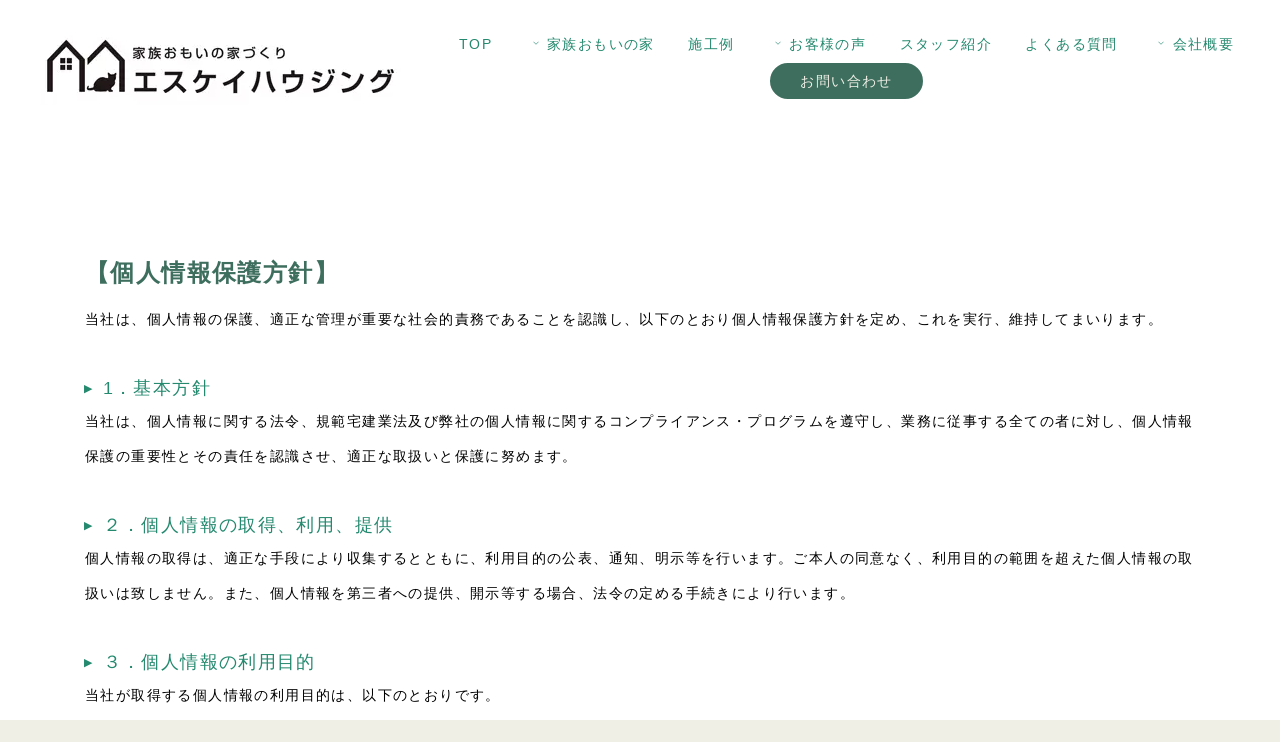

--- FILE ---
content_type: text/html
request_url: https://skhousing.jp/policy.html
body_size: 25283
content:
<!DOCTYPE html>
<html lang="ja-JP">
 <head> 
  <meta charset="UTF-8"> 
  <meta http-equiv="content-type" content="text/html; charset=UTF-8"> 
  <link rel="dns-prefetch" href="//module.bindsite.jp"> 
  <link rel="dns-prefetch" href="//webfont-pub.weblife.me"> 
  <meta name="robots" content="index"> 
  <meta name="viewport" content="width=device-width, initial-scale=1"> 
  <meta name="description" content="和歌山県田辺市で新築住宅なら家族おもいの家を建てる工務店のエスケイハウジングへ。施工例、お客様の声、インタビュー等、多数の事例を掲載しています。"> 
  <meta property="og:title" content="プライバシーポリシー | 和歌山県田辺市の工務店 エスケイハウジング"> 
  <meta property="og:type" content="website"> 
  <meta property="og:image" content="https://www.skhousing.jp/bdflashinfo/thumbnail-large.png"> 
  <meta property="og:url" content="https://www.skhousing.jp/policy.html"> 
  <meta property="og:site_name" content="和歌山県田辺市の工務店 エスケイハウジング"> 
  <meta property="og:description" content="和歌山県田辺市で新築住宅なら家族おもいの家を建てる工務店のエスケイハウジングへ。施工例、お客様の声、インタビュー等、多数の事例を掲載しています。"> 
  <meta name="twitter:card" content="summary_large_image"> 
  <meta name="twitter:image" content="https://www.skhousing.jp/bdflashinfo/thumbnail-large.png"> 
  <meta name="note:card" content="summary_large_image"> 
  <link rel="canonical" href="https://www.skhousing.jp/policy.html"> 
  <title>プライバシーポリシー | 和歌山県田辺市の工務店 エスケイハウジング</title> 
  <link rel="shortcut icon" href="_src/74373532/favicon.ico"> 
  <link rel="stylesheet" type="text/css" href="_module/styles/bind.css?v=17.0.6" id="bind-css"> 
  <link rel="stylesheet" type="text/css" href="_dress/b15005/base.css?1766895620248"> 
  <link rel="stylesheet" type="text/css" href="_dress/b15005Button/base.css?1766895620248"> 
  <link rel="stylesheet" type="text/css" href="_dress/b15005Header/base.css?1766895620248"> 
  <link rel="stylesheet" type="text/css" href="policy.css?1766895620268c0100" id="page-css">    
  <link rel="stylesheet" type="text/css" href="_csslinkbtn/btn-import.css?1744424731792" id="linkbtn-css"> 
  <!-- Google tag (gtag.js) --> 
  <script async src="https://www.googletagmanager.com/gtag/js?id=G-1EHERECLT9"></script> 
  <script>
  window.dataLayer = window.dataLayer || [];
  function gtag(){dataLayer.push(arguments);}
  gtag('js', new Date());

  gtag('config', 'G-1EHERECLT9');
</script> 
 </head> 
 <body id="l-1" class="l-1 l-fixed-side -dress_b15005 bd-webp" data-type="responsive" data-fontplus="1" data-ga-traking="true" data-page-animation="none"> 
  <div id="page" class="bg-window "> 
   <div class="bg-document"> 
    <noscript> 
     <div id="js-off"> 
      <img src="_module/images/noscript.gif" alt="Enable JavaScript in your browser. このウェブサイトはJavaScriptをオンにしてご覧下さい。"> 
     </div> 
    </noscript> 
    <div id="a-header" data-float="false" class="a-header   cssskin-_area_header"> 
     <header> 
      <div class="site_frame"> 
       <section> 
        <div id="bk74084264" class="b-both_diff -right_large -sp-single_column c-sp-space_normal c-sp-padding_normal bd-webp -dress_b15005Header cssskin-_block_header" data-bk-id="bk74084264" data-shared="true" data-sharedname="_グローバルナビ"> 
         <div class=" g-column"> 
          <div class=" column -col4 -col_sub"> 
           <div class=" c-body"> 
            <div class="c-img   "> 
             <a href="https://www.skhousing.jp/"> 
              <picture> 
               <source type="image/webp" srcset="_src/74119283/2n_logo.webp?v=1744424731792"> 
               <img src="_src/74119283/2n_logo.png?v=1744424731792" width="389" height="86" alt="エスケイハウジング" id="imgsrc74119283_1" loading="lazy"> 
              </picture></a> 
            </div> 
           </div> 
          </div> 
          <div class=" column -col8 -col_main"> 
           <nav> 
            <div id="js-globalNavigation" data-slide-type="rightSlide" data-btn-position="rightTop_fixed"> 
             <div class=" js-motion"> 
              <ul class="m-motion menu-parts -f"> 
               <li><span class=" d-gothic"><a href="https://www.skhousing.jp/">TOP</a></span></li> 
               <li><span class=" d-gothic"><a href="who-we-are.html" data-pid="4855672"><span class="bindicon-angle-down"></span>家族おもいの家</a></span> 
                <ul data-template="menuf"> 
                 <li><span class=" d-gothic"><a href="who-we-are.html" data-pid="4855672"><span class="bindicon-angle-right"></span>エスケイハウジングってどんな会社？</a></span></li> 
                 <li><span class=" d-gothic"><a href="pg5810221.html" data-pid="5810221"><span class="bindicon-angle-right"></span>設計思想</a></span><span class=" d-gothic"></span></li> 
                 <li><span class=" d-gothic"><a href="step.html" data-pid="4855673"><span class="bindicon-angle-right"></span>お家づくりの進め方</a></span></li> 
                 <li><span class=" d-gothic"><a href="soudankai.html" data-pid="4855675"><span class="bindicon-angle-right"></span>お家づくり相談会</a></span></li> 
                </ul></li> 
               <li><span class=" d-gothic"><a href="construction.html" data-pid="4855667">施工例</a></span></li> 
               <li><span class=" d-gothic"><a href="voice.html" data-pid="4855668"><span class="bindicon-angle-down"></span>お客様の声</a></span> 
                <ul> 
                 <li><span class=" d-gothic"><a href="voice.html" data-pid="4855668"><span class="bindicon-angle-right"></span>おうちづくり体験談</a></span></li> 
                 <li><span class=" d-gothic"><a href="after_voice.html" data-pid="4855669"><span class="bindicon-angle-right"></span>住んでからの感想</a></span></li> 
                 <li><span class=" d-gothic"><a href="interview.html" data-pid="4855670"><span class="bindicon-angle-right"></span>お施主様インタビュー</a></span></li> 
                </ul></li> 
               <li><span class=" d-gothic"><a href="staff.html" data-pid="4855680">スタッフ紹介</a></span></li> 
               <li><span class=" d-gothic"><a href="faq.html" data-pid="4855678">よくある質問</a></span></li> 
               <li><span class=" d-gothic"><a href="corporate.html" data-pid="4855679"><span class="bindicon-angle-down"></span>会社概要</a></span> 
                <ul> 
                 <li><a href="now_hiring.html" data-pid="5047079"><span class="bindicon-angle-right"></span>スタッフ募集</a></li> 
                </ul></li> 
               <li><span class=" d-gothic"><a href="contactall.html" data-pid="4855689" class="_header">お問い合わせ</a></span></li> 
              </ul> 
             </div> 
            </div> 
            <div id="spNavigationTrigger" class=" c-sp_navigation_btn"></div> 
           </nav> 
          </div> 
         </div> 
        </div> 
       </section> 
      </div> 
     </header> 
    </div> 
    <div id="a-ghost_header" data-effect="fade" data-float="true" class="a-ghost_header js-ghost_mode  cssskin-_block_ghost_header"> 
     <header> 
      <div class="site_frame"> 
       <section> 
        <div id="bk74084297" class="b-both_diff -right_large -sp-single_column c-sp-space_normal c-sp-padding_normal bd-sm-smart bd-webp -dress_b15005Header cssskin-_block_ghost_header" data-bk-id="bk74084297" data-shared="true" data-sharedname="_ゴーストヘッダ"> 
         <div class=" g-column"> 
          <div class=" column -col4 -col_sub"> 
           <div class="c-lead"> 
            <div class="c-img   "> 
             <a href="./" data-pid="4855666"> 
              <picture> 
               <source type="image/webp" srcset="_src/74119272/img20150831145800040553.webp?v=1744424731792"> 
               <img src="_src/74119272/img20150831145800040553.png?v=1744424731792" width="220" height="280" alt="" id="imgsrc74119272_1" class=" c-no_adjust" loading="lazy"> 
              </picture></a> 
            </div>Birdie Consultants 
           </div> 
          </div> 
          <div class=" column -col8 -col_main"> 
           <nav> 
            <div class=" -menu_right"> 
             <ul class="c-menu -menu_a menu-parts"> 
              <li><span class=" c-unlink">企業理念</span></li> 
              <li><span class=" c-unlink">メニュー</span></li> 
              <li><span class=" c-unlink">ご相談の流れ</span></li> 
              <li><span class=" c-unlink">採用情報</span></li> 
              <li><a href="corporate.html" data-pid="4855679">企業情報</a></li> 
              <li><a href="news/" data-pid="4855696">NEWS</a></li> 
              <li><a href="contactall.html" data-pid="4855689" class="_header">お問い合わせ</a></li> 
             </ul> 
            </div> 
           </nav> 
          </div> 
         </div> 
        </div> 
       </section> 
      </div> 
     </header> 
    </div> 
    <div id="a-billboard" class="a-billboard    cssskin-_area_billboard"> 
     <div class="site_frame"> 
      <section> 
       <div id="bk74445528" class="b-plain cssskin-_block_billboard" data-bk-id="bk74445528"> 
        <div class=" column -column1"> 
        </div> 
       </div> 
      </section> 
     </div> 
    </div> 
    <main> 
     <div id="a-site_contents" class="a-site_contents  noskin"> 
      <article> 
       <div class="site_frame"> 
        <div class="g-column"> 
         <div id="a-main" class="a-main column -col12 "> 
          <section> 
           <div id="bk74084255" class="b-plain c-space_normal c-sp-space_normal cssskin-faq" data-bk-id="bk74084255"> 
            <div class=" column -column1"> 
             <h3 class=" c-large_headline">【個人情報保護方針】</h3> 
             <p class=" c-body">当社は、個人情報の保護、適正な管理が重要な社会的責務であることを認識し、以下のとおり個人情報保護方針を定め、これを実行、維持してまいります。<br><br></p> 
             <p class="c-lead">1．基本方針</p> 
             <p class=" c-body">当社は、個人情報に関する法令、規範宅建業法及び弊社の個人情報に関するコンプライアンス・プログラムを遵守し、業務に従事する全ての者に対し、個人情報保護の重要性とその責任を認識させ、適正な取扱いと保護に努めます。<br><br></p> 
             <p class="c-lead">２．個人情報の取得、利用、提供</p> 
             <p class=" c-body">個人情報の取得は、適正な手段により収集するとともに、利用目的の公表、通知、明示等を行います。ご本人の同意なく、利用目的の範囲を超えた個人情報の取扱いは致しません。また、個人情報を第三者への提供、開示等する場合、法令の定める手続きにより行います。　　　　　　<br><br></p> 
             <p class="c-lead">３．個人情報の利用目的</p> 
             <p class=" c-body">当社が取得する個人情報の利用目的は、以下のとおりです。<br><br>（１）情報、サービスの提供　<br>（２）（１）の利用目的の達成に必要な範囲での、個人情報の第三者への提供<br>（３）当社が取扱う商品、お客様にとって有用と思われる情報・住まいに関する商品やサービスの提供<br>（４）上記の（１）、（３）の履行、情報、サービス提供のための郵便物、電話、電子メール等による営業活動およびマーケティング（アンケートのお願い等）活動。<br>顧客動向分析または商品開発等の調査分析<br>（５）情報、サービスの提供は、ご本人からの申出がありましたら、取り止めさせていただきます。<br><br></p> 
             <p class="c-lead">４．個人情報の第三者への提供</p> 
             <p class=" c-body">当社が保有する個人情報は、あらかじめ、ご本人の同意を得た上で、お名前、ご住所等の所要項目について、書面、郵便物、電話、インターネット、電子メール、広告媒体等により第三者に提供されます。なお、法令に定めのある場合は、上記にかかわらず提供することがあります。<br><br>【提供する第三者の例示】　　　　　　　　　　　　　　　<br>① 契約する相手方となる者、その見込客<br>② 他の宅地建物取引業者<br>③ インターネット広告の掲載業者<br>④ 指定流通機構（物件登録、成約通知および同機構のデータを利用しての営業、価格査定等の実施）<br>⑤ 登録等に関する司法書士、土地家屋調査士<br>⑥ 融資等に関する金融機関<br>⑦ 住宅建設等に関する建設会社<br>⑧ 提携企業として取扱いした社員様の場合、当該提携企業<br>⑨ 信用情報機関、不動産調査機関等<br>&nbsp;<br>エスケイハウジングでは、ヤフー株式会社をはじめとする第三者から配信される広告が掲載される場合があり、これに関連して、当該第三者が、エスケイハウジングを訪問したユーザーのクッキー情報等を取得し、利用している場合があります。<br>•当該第三者によって取得されたクッキー情報等は、当該第三者のプライバシーポリシーに従って取り扱われます。<br>•ユーザーは、当該第三者のウェブサイト内に設けられたオプトアウトページにアクセスして、当該第三者によるクッキー情報等の広告配信への利用を停止することができます。<br>•クッキーとは、ウェブページを利用したときに、ブラウザとサーバーとの間で送受信した利用履歴や入力内容などを、お客様のコンピュータにファイルとして保存しておく仕組みです。<br>次回、同じページにアクセスすると、クッキーの情報を使って、ページの運営者はお客様ごとに表示を変えたりすることができます。お客様がブラウザの設定でクッキーの送受信を許可している場合、ウェブサイトは、ユーザーのブラウザからクッキーを取得できます。<br>なお、お客様のブラウザは、プライバシー保護のため、そのウェブサイトのサーバーが送受信したクッキーのみを送信します。<br>•お客様は、クッキーの送受信に関する設定を「すべてのクッキーを許可する」、「すべてのクッキーを拒否する」、「クッキーを受信したらユーザーに通知する」などから選択できます。<br>設定方法は、ブラウザにより異なります。クッキーに関する設定方法は、お使いのブラウザの「ヘルプ」メニューでご確認ください。<br>•すべてのクッキーを拒否する設定を選択されますと、認証が必要なサービスを受けられなくなる等、インターネット上の各種サービスの利用上、制約を受ける場合がありますのでご注意ください。<br><br></p> 
             <p class="c-lead">５．個人情報の安全管理措置</p> 
             <p class=" c-body">当社が有する個人情報は、適正かつ慎重に管理し、個人情報への不正アクセス、紛失改ざん、漏えい等を防止するため、必要かつ適正な予防措置・是正措置を講じます。<br><br></p> 
             <p class="c-lead">６．個人情報の取扱いの委託</p> 
             <p class=" c-body">当社が有する個人情報について、その取扱いを外部に委託する場合があります。その場合は、個人情報の保護に十分な措置を講じるよう、委託先に対し、必要かつ適切な監督を行います。<br><br></p> 
             <p class="c-lead">７．個人情報の開示・訂正等の手続き</p> 
             <p class=" c-body">当社が、保有する個人情報の開示、訂正、利用停止等に関する、ご本人からの要請については、社会通念や慣行に照らし、合理的な期間、妥当な範囲で対処させて頂きます。<br><br></p> 
             <p class="c-lead">８．継続的改善</p> 
             <p class=" c-body">個人情報を適正に利用し、またその保護を徹底するために、継続的に個人情報保護に関するコンプライアンス・プログラムを見直し、改善してまいります。<br><br>【お問合せ窓口】<br><br>本方針および当社の個人情報の取り扱いに関するご意見、ご質問等はこちらまでご連絡下さい。<br>有限会社エスケイハウジング<br>代表取締役　鈴木基悦<br>住所 〒646-0005和歌山県田辺市秋津町289-2<br>電話番号 0739-26-0774 （平日8：00～18：30）</p> 
            </div> 
           </div> 
           <div id="bk74084568" class="b-plain c-space_narrow c-sp-space_narrow bd-webp -dress_b15005Button cssskin-_block_main init-block_animation" data-bk-id="bk74084568" data-shared="true" data-sharedname="otoiawase" data-animated="bothSideIn"> 
            <div class=" g-column -col2 -sp-col1"> 
             <div class=" column -column1"> 
              <h3 class=" c-large_headline c-center">お気軽にご相談ください</h3> 
              <div class=" c-body c-center"> 
               <a href="contactall.html" data-pid="4855689" class="btn-default">ご相談のお問合せ</a> 
              </div> 
              <div class=" c-body c-center">
                ご不明な点はお気軽にお問合せ下さい。 
              </div> 
             </div> 
             <div class=" column -column2 -column-lasts"> 
              <h3 class=" c-large_headline c-center">お電話でのお問合せ</h3> 
              <div class=" c-body c-center"> 
               <a href="tel:0739260774" class="btn-default"><span class="bindicon-phone2"></span>0739-26-0774</a> 
              </div> 
              <div class=" c-body c-center">
                受付時間：9:00-18:00 / 定休日：水曜日 
              </div> 
             </div> 
            </div> 
           </div> 
          </section> 
         </div> 
        </div> 
       </div> 
      </article> 
     </div> 
    </main> 
    <div id="a-footer" data-float="false" class="a-footer   cssskin-_area_footer"> 
     <footer> 
      <div class="site_frame"> 
       <div id="bk74084303" class="b-plain c-sp-space_normal c-sp-padding_normal bd-webp -dress_b15005Header cssskin-_block_footer" data-bk-id="bk74084303" data-shared="true" data-sharedname="_フッタメニュー"> 
        <div class=" column -column1"> 
         <div class=" c-body c-center">
           &nbsp; 
         </div> 
         <nav> 
          <div class=" -menu_center"> 
           <ul class="c-menu -menu_a menu-parts"> 
            <li><span class=" d-gothic"><a href="https://www.skhousing.jp/">TOP</a></span></li> 
            <li><span class=" d-gothic"><a href="who-we-are.html" data-pid="4855672">家族おもいの家</a></span></li> 
            <li><span class=" d-gothic"><a href="construction.html" data-pid="4855667">施工例</a></span></li> 
            <li><span class=" d-gothic"><a href="voice.html" data-pid="4855668">お客様の声</a></span></li> 
            <li><span class=" d-gothic"><a href="faq.html" data-pid="4855678">よくある質問</a></span></li> 
            <li><span class=" d-gothic"><a href="corporate.html" data-pid="4855679">会社概要</a></span></li> 
            <li><span class=" d-gothic"><a href="staff.html" data-pid="4855680">スタッフ紹介</a></span></li> 
            <li><span class=" d-gothic"><a href="now_hiring.html" data-pid="5047079">スタッフ募集</a></span><span class=" d-gothic"></span></li> 
            <li><span class=" d-gothic"><a href="policy.html" data-mypid="4855681" class=" c-current">プライバシーポリシー</a></span></li> 
            <li><span class=" d-gothic"><a href="contactall.html" data-pid="4855689" class="btn-primary">お問い合わせ</a></span></li> 
           </ul> 
          </div> 
         </nav> 
        </div> 
       </div> 
       <div id="bk74084374" class="b-both_diff -right_large -sp-single_column c-space_normal c-sp-space_narrow c-sp-padding_normal cssskin-_block_footer init-block_animation" data-bk-id="bk74084374" data-shared="true" data-sharedname="_フッタSNS" data-animated="fadeInDown"> 
        <div class=" g-column"> 
         <div class=" column -col4 -col_sub"> 
          <div class="c-none c-center"> 
           <div class="c-img   "> 
            <a href="https://www.skhousing.jp/"> 
             <picture> 
              <source type="image/webp" srcset="_src/74119303/2n_logo.webp?v=1744424731792"> 
              <img src="_src/74119303/2n_logo.png?v=1744424731792" width="389" height="86" alt="田辺市の工務店エスケイハウジング" id="imgsrc74119303_1" loading="lazy"> 
             </picture></a> 
           </div> 
          </div> 
         </div> 
         <div class=" column -col8 -col_main"> 
          <div class="c-none c-center"> 
           <a href="https://www.youtube.com/@skhousing1009" target="_blank" rel="noopener noreferrer" class="_footer_SNS"><span class="bindicon-youtube3"></span></a> 
           <a href="https://twitter.com/skhousing" target="_blank" rel="noopener noreferrer" class="_footer_SNS"><span class="bindicon-twitter"></span></a> 
           <a href="https://www.instagram.com/skhousing1009/" target="_blank" rel="noopener noreferrer" class="_footer_SNS"><span class="bindicon-instagram"></span></a> 
          </div> 
         </div> 
        </div> 
       </div> 
       <div id="bk74084316" class="b-plain c-space_normal c-sp-space_normal cssskin-faq" data-bk-id="bk74084316" data-shared="true" data-sharedname="_コピーライト"> 
        <div class=" column -column1"> 
         <div class=" c-body c-center">
           田辺市の家族おもいの工務店 
         </div> 
         <div class=" c-body c-center">
           有限会社エスケイハウジング 
         </div> 
         <div class=" c-body c-center">
           〒646-0005 和歌山県田辺市秋津町289-2　 
         </div> 
         <div class=" c-body c-center">
           TEL:0739-26-0774 / FAX:0739-26-3262 
         </div> 
         <div class="c-credit c-center"> 
          <span class=" c-center">Copyright SK HOUSING. All Rights Reserved.</span> 
         </div> 
        </div> 
       </div> 
      </div> 
     </footer> 
    </div> 
    <div id="w-top-left" class="w-base w-top w-left"> 
     <div id="bk74084258" class="b-plain" data-bk-id="bk74084258"> 
      <div class=" column -column1"> 
      </div> 
     </div> 
    </div> 
    <div id="w-top-right" class="w-base w-top w-right"> 
     <div id="bk74084259" class="b-plain" data-bk-id="bk74084259"> 
      <div class=" column -column1"> 
      </div> 
     </div> 
    </div> 
    <div id="w-middle-left" class="w-base w-middle w-left"> 
     <div id="bk74084260" class="b-plain" data-bk-id="bk74084260"> 
      <div class=" column -column1"> 
      </div> 
     </div> 
    </div> 
    <div id="w-middle-right" class="w-base w-middle w-right"> 
     <div id="bk74084261" class="b-plain" data-bk-id="bk74084261"> 
      <div class=" column -column1"> 
      </div> 
     </div> 
    </div> 
    <div id="w-bottom-left" class="w-base w-bottom w-left"> 
     <div id="bk74084262" class="b-plain" data-bk-id="bk74084262"> 
      <div class=" column -column1"> 
      </div> 
     </div> 
    </div> 
    <div id="w-bottom-right" class="w-base w-bottom w-right" data-follow-footer="true" data-disp-on-scroll="true"> 
     <div id="bk74084286" class="b-plain c-space_normal c-sp-space_normal c-padding_narrow c-sp-padding_normal is-sp-hide bd-sm-smart" data-bk-id="bk74084286" data-shared="true" data-sharedname="_ページトップへ"> 
      <div class=" column -column1"> 
       <div class="c-none c-center"> 
        <a href="#" class="c-link_top js-link_scroller"><span class="bindicon-circle-up"></span></a> 
        <style>
.c-link_top {
display:inline-block;
font-size: 1.4em;
width:2.6em;
height:2.6em;
border:1px solid;
border-radius:10%;
text-align:center;
line-height:2.6em;
background-color:#ffffff;
}
</style> 
       </div> 
      </div> 
     </div> 
    </div> 
   </div> 
  </div> 
  <script src="_module/lib/lib.js?v=17.0.6" defer></script> 
  <script src="_module/scripts/bind.js?v=17.0.6" id="script-js" defer></script> 
  <!--[if lt IE 9]><script src="_module/lib/html5shiv.min.js?v=17.0.6"></script><![endif]--> 
  <!-- custom_tags_start --> 
  <script defer type="text/javascript">
</script> 
  <!-- custom_tags_end -->  
 </body>
</html>

--- FILE ---
content_type: text/css
request_url: https://skhousing.jp/_dress/b15005/base.css?1766895620248
body_size: 37888
content:
@charset "utf-8";.-dress_b15005  {color:#24896E;font-size:14px;background-color:#EFEFE6;line-height:2.5;letter-spacing:0.1em;}.-dress_b15005 a {color:#3D6E5E;}.-dress_b15005 .b-tab .b-tab_navigation {background-color:rgba(0, 0, 0, 0);}.-dress_b15005.b-tab .b-tab_navigation {background-color:rgba(0, 0, 0, 0);}.-dress_b15005 .b-tab .b-tab_navigation li {margin:0px;padding:0px;}.-dress_b15005.b-tab .b-tab_navigation li {margin:0px;padding:0px;}.-dress_b15005 .b-tab .b-tab_navigation li a {color:#EFEFE6;background-color:#24896E;padding:1em;font-size:1em;line-height:1.75;text-align:left;font-weight:500;}.-dress_b15005.b-tab .b-tab_navigation li a {color:#EFEFE6;background-color:#24896E;padding:1em;font-size:1em;line-height:1.75;text-align:left;font-weight:500;}.-dress_b15005 .b-tab .b-tab_navigation .-active a {background-color:#3D6E5E;}.-dress_b15005.b-tab .b-tab_navigation .-active a {background-color:#3D6E5E;}.-dress_b15005 .b-tab .b-tab_navigation li a:hover {background-color:#3D6E5E;}.-dress_b15005.b-tab .b-tab_navigation li a:hover {background-color:#3D6E5E;}.-dress_b15005 .b-tab .b-tab_contents {padding:2em;background-color:rgba(255, 255, 255, 0.8);border-radius:10px;}.-dress_b15005.b-tab .b-tab_contents {padding:2em;background-color:rgba(255, 255, 255, 0.8);border-radius:10px;}.-dress_b15005 .b-tab.-slide .column {padding:2em;}.-dress_b15005.b-tab.-slide .column {padding:2em;}.-dress_b15005 .b-accordion .b-accordion_navigation {padding:0px;margin:0px;border-right-style:none;border-bottom-style:none;border-left-style:none;border-top:solid 3px #EFEFE6;}.-dress_b15005.b-accordion .b-accordion_navigation {padding:0px;margin:0px;border-right-style:none;border-bottom-style:none;border-left-style:none;border-top:solid 3px #EFEFE6;}.-dress_b15005 .b-accordion .b-accordion_navigation a {background-color:#24896E;color:#EFEFE6;font-size:1em;line-height:1.75;padding:1em;font-weight:500;}.-dress_b15005.b-accordion .b-accordion_navigation a {background-color:#24896E;color:#EFEFE6;font-size:1em;line-height:1.75;padding:1em;font-weight:500;}.-dress_b15005 .b-accordion .b-accordion_navigation.-active a {background-color:#3D6E5E;color:#EFEFE6;}.-dress_b15005.b-accordion .b-accordion_navigation.-active a {background-color:#3D6E5E;color:#EFEFE6;}.-dress_b15005 .b-accordion .b-accordion_navigation a:hover {background-color:#3D6E5E;}.-dress_b15005.b-accordion .b-accordion_navigation a:hover {background-color:#3D6E5E;}.-dress_b15005 .b-accordion .column {padding:2em;background-color:rgba(36,137,110, 0.1);}.-dress_b15005.b-accordion .column {padding:2em;background-color:rgba(36,137,110, 0.1);}.-dress_b15005 .c-page_title {font-size:2.0em;color:#3D6E5E;line-height:1.5;letter-spacing:0.5em;}.-dress_b15005 .c-page_title a {color:#3D6E5E;}.-dress_b15005 .c-title {color:#3D6E5E;line-height:1.5;font-size:2.2em;letter-spacing:0.2em;display:inline-block;padding-right:0em;padding-left:0em;position:relative;margin-bottom:1em;border-bottom:dotted 2px #70C3A9;}.-dress_b15005 .c-title a {color:#3D6E5E;}.-dress_b15005 .c-large_headline {font-size:1.7em;color:#3D6E5E;line-height:1.5;margin-top:1em;margin-bottom:0.5em;}.-dress_b15005 .c-large_headline a {color:#3D6E5E;}.-dress_b15005 .c-small_headline {color:#feb11d;line-height:1.75;font-size:2em;font-weight:normal;}.-dress_b15005 .c-small_headline a {color:#70C3A9;}.-dress_b15005 .c-lead {font-size:1.25em;line-height:1.85;vertical-align:middle;font-weight:500;}.-dress_b15005 .c-lead a {color:#3D6E5E;}.-dress_b15005 .c-blockquote {color:rgba(36,137,110, 0.7);}.-dress_b15005 .c-enclosure {border:solid 1px rgba(36,137,110, 0.5);padding:2em;margin:auto;border-radius:6px;background:rgba(255, 255, 255, 0);background-color:#effff9;}.-dress_b15005 .c-note {color:rgba(36,137,110, 0.7);font-size:0.85em;line-height:1.8;}.-dress_b15005 .c-credit {color:rgba(36,137,110, 0.7);font-size:0.85em;line-height:1.8;}.-dress_b15005 .c-hr {border-top:dotted 2px #70C3A9;margin-top:1em;margin-bottom:1em;margin-right:auto;margin-left:auto;border-right-style:none;border-bottom-style:none;border-left-style:none;}.-dress_b15005 .c-img {vertical-align:middle;margin:5px;}.-dress_b15005 .c-img .c-img_comment {color:rgba(36,137,110, 0.7);font-size:0.85em;line-height:1.8;}.-dress_b15005 .c-img .js-photo_mouseover {font-size:1em;}.-dress_b15005 .c-list_indent {margin:auto;}.-dress_b15005 .c-list_indent th {border-bottom:solid 1px rgba(36,137,110, 0.5);text-align:left;font-weight:500;}.-dress_b15005 .c-list_indent td {padding-top:1em;padding-right:0em;padding-bottom:1em;padding-left:2em;text-align:left;}.-dress_b15005 .c-list_indent .c-affix {color:rgba(36,137,110, 0.7);font-size:0.85em;padding:0px;}.-dress_b15005 .c-list_table {border:solid 2px #24896E;margin:auto;}.-dress_b15005 .c-list_table th {border:solid 2px #24896E;vertical-align:middle;padding:1em;text-align:left;font-weight:500;}.-dress_b15005 .c-list_table td {border:solid 2px #24896E;vertical-align:middle;padding:1em;text-align:left;}.-dress_b15005 .c-list_table .c-affix {color:rgba(36,137,110, 0.7);font-size:0.85em;padding:0px;}.-dress_b15005 .c-list_news {border-top:solid 2px #24896E;margin:auto;}.-dress_b15005 .c-list_news th {border-bottom:solid 2px #24896E;vertical-align:top;text-align:left;padding-top:1em;padding-right:1em;padding-bottom:1em;padding-left:0em;font-weight:500;}.-dress_b15005 .c-list_news td {border-bottom:solid 2px #24896E;vertical-align:top;text-align:left;padding-top:1em;padding-right:0em;padding-bottom:1em;padding-left:0em;}.-dress_b15005 .c-list_news .c-affix {font-size:0.85em;color:rgba(36,137,110, 0.7);padding:0px;}.-dress_b15005 .c-list-no_mark {margin:auto;}.-dress_b15005 .c-list-no_mark li {font-size:1em;list-style-type:none;}.-dress_b15005 .c-list-no_mark ul {margin-left:2em;margin-top:auto;margin-right:auto;margin-bottom:auto;}.-dress_b15005 .c-list-no_mark ul li {font-size:1em;}.-dress_b15005 .c-list-sign {margin:auto;padding-left:2em;}.-dress_b15005 .c-list-sign li {font-size:1em;list-style-type:disc;list-style-position:outside;}.-dress_b15005 .c-list-sign ul {margin:auto;}.-dress_b15005 .c-list-sign ul li {font-size:1em;}.-dress_b15005 .c-list-numbers {margin:auto;padding-left:2em;}.-dress_b15005 .c-list-numbers li {font-size:1em;list-style-position:outside;list-style-type:decimal;}.-dress_b15005 .c-list-numbers ol {margin:auto;}.-dress_b15005 .c-list-numbers ol li {font-size:1em;}.-dress_b15005 .c-list-alphabet {margin:auto;padding-left:2em;}.-dress_b15005 .c-list-alphabet li {font-size:1em;list-style-position:outside;list-style-type:upper-alpha;}.-dress_b15005 .c-list-alphabet ol {margin:auto;}.-dress_b15005 .c-list-alphabet ol li {font-size:1em;}.-dress_b15005 .c-list-alphabet_small {margin:auto;padding-left:2em;}.-dress_b15005 .c-list-alphabet_small li {font-size:1em;list-style-type:lower-alpha;list-style-position:outside;}.-dress_b15005 .c-list-alphabet_small ol {margin:auto;}.-dress_b15005 .c-list-alphabet_small ol li {font-size:1em;}.-dress_b15005 .c-list-greece {margin:auto;padding-left:2em;}.-dress_b15005 .c-list-greece li {font-size:1em;list-style-type:upper-roman;list-style-position:outside;}.-dress_b15005 .c-list-greece ol {margin:auto;}.-dress_b15005 .c-list-greece ol li {font-size:1em;}.-dress_b15005 .c-list-greece_small {margin:auto;padding-left:2em;}.-dress_b15005 .c-list-greece_small li {font-size:1em;list-style-position:outside;list-style-type:lower-roman;}.-dress_b15005 .c-list-greece_small ol {margin:auto;}.-dress_b15005 .c-list-greece_small ol li {font-size:1em;}.-dress_b15005 .c-breadcrumb {font-size:0.85em;margin:auto;}.-dress_b15005 .c-breadcrumb a {text-decoration:underline;color:#24896E;}.-dress_b15005 .c-breadcrumb a:hover {color:#3D6E5E;}.-dress_b15005 .c-breadcrumb em,.-dress_b15005 .c-breadcrumb .c-current {font-weight:bolder;}.-dress_b15005 .c-pager {margin:auto;font-size:1em;}.-dress_b15005 .c-pager a {color:#24896E;}.-dress_b15005 .c-pager a:hover {color:#3D6E5E;}.-dress_b15005 .c-pager .c-current {font-weight:bolder;}.-dress_b15005 .c-pager span {color:rgba(36,137,110, 0.5);}.-dress_b15005 .c-link_top {color:#3D6E5E;border:solid 2px #3D6E5E;}.-dress_b15005 .c-link_top:hover {color:#70C3A9;background-color:#ffffff;border-color:#70C3A9;}.-dress_b15005 .c-link_top span {font-size:1em;}.-dress_b15005 .c-sound_btn1 {background-image:none;width:auto;height:auto;background-color:#EFEFE6;padding:3px;vertical-align:middle;}.-dress_b15005 .c-sound_btn1.on {background-image:none;background-color:#24896E;}.-dress_b15005 .c-sound_btn1::before {content:url("data:image/svg+xml,%3Csvg xmlns='http://www.w3.org/2000/svg' width='24' height='24' viewBox='0 0 24 24'%3E%3Ctitle%3Esound_off%3C/title%3E%3Cpath d='M13.6,5a.4.4,0,0,0-.68-.29l-3,3,3.67,3.67Z' fill='rgba(36,137,110, 0.95)'/%3E%3Cpath d='M6.4,8.8a.8.8,0,0,0-.8.8v4.8a.8.8,0,0,0,.8.8H8.8l4.12,4.12A.4.4,0,0,0,13.6,19V15.86L6.54,8.8Z' fill='rgba(36,137,110, 0.95)'/%3E%3Cpath d='M19.37,18.23,5.77,4.63A.81.81,0,1,0,4.63,5.77l13.6,13.6a.82.82,0,0,0,1.14,0A.81.81,0,0,0,19.37,18.23Z' fill='rgba(36,137,110, 0.95)'/%3E%3C/svg%3E");display:block;width:24px;height:24px;}.-dress_b15005 .c-sound_btn1.on::before {content:url("data:image/svg+xml,%3Csvg xmlns='http://www.w3.org/2000/svg' width='24' height='24' viewBox='0 0 24 24'%3E%3Ctitle%3Esound_on%3C/title%3E%3Cpath d='M16.75,5.56a.81.81,0,0,0-1.18.25.79.79,0,0,0,.21,1,6.39,6.39,0,0,1,0,10.32.79.79,0,0,0-.21,1,.81.81,0,0,0,1.18.25,8,8,0,0,0,0-12.88Z' fill='rgba(239,239,230, 0.95)'/%3E%3Cpath d='M16.8,12a4.81,4.81,0,0,0-1.64-3.61.79.79,0,0,0-1.2.22h0a.8.8,0,0,0,.18,1,3.2,3.2,0,0,1,0,4.76.8.8,0,0,0-.18,1h0a.79.79,0,0,0,1.2.22A4.81,4.81,0,0,0,16.8,12Z' fill='rgba(239,239,230, 0.95)'/%3E%3Cpath d='M11.32,4.68,7.2,8.8H4.8a.8.8,0,0,0-.8.8v4.8a.8.8,0,0,0,.8.8H7.2l4.12,4.12A.4.4,0,0,0,12,19V5A.4.4,0,0,0,11.32,4.68Z' fill='rgba(239,239,230, 0.95)'/%3E%3C/svg%3E");display:block;width:24px;height:24px;}.-dress_b15005 .c-sound_btn2 {background-color:#EFEFE6;background-image:none;width:auto;height:auto;vertical-align:middle;padding-top:3px;padding-right:6px;padding-bottom:3px;padding-left:3px;line-height:1;}.-dress_b15005 .c-sound_btn2::before {content:url("data:image/svg+xml,%3Csvg xmlns='http://www.w3.org/2000/svg' width='24' height='24' viewBox='0 0 24 24'%3E%3Ctitle%3Esound_off%3C/title%3E%3Cpath d='M13.6,5a.4.4,0,0,0-.68-.29l-3,3,3.67,3.67Z' fill='rgba(36,137,110, 0.95)'/%3E%3Cpath d='M6.4,8.8a.8.8,0,0,0-.8.8v4.8a.8.8,0,0,0,.8.8H8.8l4.12,4.12A.4.4,0,0,0,13.6,19V15.86L6.54,8.8Z' fill='rgba(36,137,110, 0.95)'/%3E%3Cpath d='M19.37,18.23,5.77,4.63A.81.81,0,1,0,4.63,5.77l13.6,13.6a.82.82,0,0,0,1.14,0A.81.81,0,0,0,19.37,18.23Z' fill='rgba(36,137,110, 0.95)'/%3E%3C/svg%3E");display:inline-block;vertical-align:middle;width:24px;height:24px;}.-dress_b15005 .c-sound_btn2::after {content:"OFF";font-size:12px;color:#24896E;display:inline-block;vertical-align:middle;line-height:2;font-weight:500;}.-dress_b15005 .c-sound_btn2.on {background-image:none;background-color:#24896E;}.-dress_b15005 .c-sound_btn2.on::before {content:url("data:image/svg+xml,%3Csvg xmlns='http://www.w3.org/2000/svg' width='24' height='24' viewBox='0 0 24 24'%3E%3Ctitle%3Esound_on%3C/title%3E%3Cpath d='M16.75,5.56a.81.81,0,0,0-1.18.25.79.79,0,0,0,.21,1,6.39,6.39,0,0,1,0,10.32.79.79,0,0,0-.21,1,.81.81,0,0,0,1.18.25,8,8,0,0,0,0-12.88Z' fill='rgba(239,239,230, 0.95)'/%3E%3Cpath d='M16.8,12a4.81,4.81,0,0,0-1.64-3.61.79.79,0,0,0-1.2.22h0a.8.8,0,0,0,.18,1,3.2,3.2,0,0,1,0,4.76.8.8,0,0,0-.18,1h0a.79.79,0,0,0,1.2.22A4.81,4.81,0,0,0,16.8,12Z' fill='rgba(239,239,230, 0.95)'/%3E%3Cpath d='M11.32,4.68,7.2,8.8H4.8a.8.8,0,0,0-.8.8v4.8a.8.8,0,0,0,.8.8H7.2l4.12,4.12A.4.4,0,0,0,12,19V5A.4.4,0,0,0,11.32,4.68Z' fill='rgba(239,239,230, 0.95)'/%3E%3C/svg%3E");}.-dress_b15005 .c-sound_btn2.on::after {content:"ON";color:#EFEFE6;}.-dress_b15005 .c-sound_btn3 {background-image:none;width:auto;height:auto;vertical-align:middle;line-height:1;padding-top:6px;padding-right:8px;padding-bottom:6px;padding-left:6px;border:solid 1px #24896E;border-radius:3px;}.-dress_b15005 .c-sound_btn3::before {content:url("data:image/svg+xml,%3Csvg xmlns='http://www.w3.org/2000/svg' width='24' height='24' viewBox='0 0 24 24'%3E%3Ctitle%3Esound_off%3C/title%3E%3Cpath d='M13.6,5a.4.4,0,0,0-.68-.29l-3,3,3.67,3.67Z' fill='rgba(36,137,110, 0.95)'/%3E%3Cpath d='M6.4,8.8a.8.8,0,0,0-.8.8v4.8a.8.8,0,0,0,.8.8H8.8l4.12,4.12A.4.4,0,0,0,13.6,19V15.86L6.54,8.8Z' fill='rgba(36,137,110, 0.95)'/%3E%3Cpath d='M19.37,18.23,5.77,4.63A.81.81,0,1,0,4.63,5.77l13.6,13.6a.82.82,0,0,0,1.14,0A.81.81,0,0,0,19.37,18.23Z' fill='rgba(36,137,110, 0.95)'/%3E%3C/svg%3E");display:inline-block;vertical-align:middle;width:24px;height:24px;}.-dress_b15005 .c-sound_btn3::after {content:"OFF";color:#24896E;font-size:14px;line-height:1.7;vertical-align:middle;font-weight:bold;}.-dress_b15005 .c-sound_btn3.on {border-color:#3D6E5E;}.-dress_b15005 .c-sound_btn3.on::before {content:url("data:image/svg+xml,%3Csvg xmlns='http://www.w3.org/2000/svg' width='24' height='24' viewBox='0 0 24 24'%3E%3Ctitle%3Esound_on%3C/title%3E%3Cpath d='M16.75,5.56a.81.81,0,0,0-1.18.25.79.79,0,0,0,.21,1,6.39,6.39,0,0,1,0,10.32.79.79,0,0,0-.21,1,.81.81,0,0,0,1.18.25,8,8,0,0,0,0-12.88Z' fill='rgba(61,110,94, 0.95)'/%3E%3Cpath d='M16.8,12a4.81,4.81,0,0,0-1.64-3.61.79.79,0,0,0-1.2.22h0a.8.8,0,0,0,.18,1,3.2,3.2,0,0,1,0,4.76.8.8,0,0,0-.18,1h0a.79.79,0,0,0,1.2.22A4.81,4.81,0,0,0,16.8,12Z' fill='rgba(61,110,94, 0.95)'/%3E%3Cpath d='M11.32,4.68,7.2,8.8H4.8a.8.8,0,0,0-.8.8v4.8a.8.8,0,0,0,.8.8H7.2l4.12,4.12A.4.4,0,0,0,12,19V5A.4.4,0,0,0,11.32,4.68Z' fill='rgba(61,110,94, 0.95)'/%3E%3C/svg%3E");}.-dress_b15005 .c-sound_btn3.on::after {color:#3D6E5E;content:"ON";}.-dress_b15005 .c-sound_btn4 {background-image:none;width:auto;height:auto;vertical-align:middle;}.-dress_b15005 .c-sound_btn4::before {content:"SOUND";display:inline-block;line-height:2;font-weight:bold;}.-dress_b15005 .c-sound_btn4::after {content:"OFF";color:#24896E;background-color:rgba(36,137,110, 0.3);display:inline-block;padding-right:0.5em;padding-left:0.5em;margin-left:0.5em;line-height:2;font-weight:bold;}.-dress_b15005 .c-sound_btn4.on {background-image:none;}.-dress_b15005 .c-sound_btn4.on::after {content:"ON";color:#EFEFE6;background-color:#24896E;}.-dress_b15005 .c-cart {margin:auto;}.-dress_b15005 .c-cart .c-large_headline {color:#24896E;}.-dress_b15005 .c-cart .c-list_indent {margin-bottom:1em;border-style:none;}.-dress_b15005 .c-cart .c-list_indent th {border-bottom-color:#24896E;padding-left:0px;padding-top:1em;padding-right:1em;padding-bottom:1em;border-bottom-width:2px;}.-dress_b15005 .c-cart .c-list_indent td {border-bottom-color:#24896E;padding-right:0em;padding-left:1em;padding-bottom:1em;padding-top:1em;border-bottom-width:2px;}.-dress_b15005 .c-cart .c-cart_table {margin:auto;}.-dress_b15005 .c-cart .c-cart_table th {border-left-color:#24896E;border-bottom-color:#24896E;border-bottom-width:2px;border-left-width:2px;}.-dress_b15005 .c-cart .c-cart_table td {border-left-color:#24896E;border-left-width:2px;}.-dress_b15005 .c-cart_buying_area {background-color:rgba(255, 255, 255, 0.8);border-radius:8px;}.-dress_b15005 .c-cart_buying_area .c-list_table {border:solid 2px #ffffff;margin-bottom:1em;}.-dress_b15005 .c-cart_buying_area .c-list_table th {border:solid 2px #ffffff;background-color:#EFEFE6;padding:1em;}.-dress_b15005 .c-cart_buying_area .c-list_table td {border:solid 2px #ffffff;background-color:#EFEFE6;padding:1em;}.-dress_b15005 .c-blog-new {background-color:#ff3d3d;color:#EFEFE6;font-size:1rem;line-height:1;border-radius:20px;padding-right:1em;padding-bottom:0.35em;padding-left:1em;padding-top:0.15px;margin-bottom:3px;font-weight:500;}.-dress_b15005 .c-blog-category {border-style:none;margin-top:auto;margin-right:0.25em;margin-bottom:0.25em;margin-left:auto;padding:0px;vertical-align:bottom;}.-dress_b15005 .c-blog-category a {color:#24896E;border-style:solid;border-width:1px;display:block;padding-top:0.25em;padding-right:0.5em;padding-bottom:0.25em;padding-left:0.5em;font-size:1em;line-height:1.75;border-radius:3px;}.-dress_b15005 .c-blog-category a:hover {color:#3D6E5E;background-color:rgba(61,110,94, 0.1);}.-dress_b15005 .c-blog-tag {display:inline-block;margin-right:0.25em;margin-bottom:0.25em;vertical-align:bottom;}.-dress_b15005 .c-blog-tag a {display:block;border-style:solid;border-width:1px;color:#24896E;padding-top:0.25em;padding-right:0.5em;padding-bottom:0.25em;padding-left:0.5em;font-size:1em;line-height:1.75;border-radius:3px;}.-dress_b15005 .c-blog-tag a:hover {color:#3D6E5E;background-color:rgba(61,110,94, 0.1);}.-dress_b15005 .c-blog-category:last-child {margin-right:0px;}.-dress_b15005 .c-blog-pagination {text-align:center;margin:auto;line-height:1.75;}.-dress_b15005 .c-blog-pagination a.c-blog-pagination-link {color:#24896E;border:solid 1px #24896E;border-radius:3px;padding-top:0.25em;padding-right:0.5em;padding-bottom:0.25em;padding-left:0.5em;}.-dress_b15005 .c-blog-pagination a.c-blog-pagination-link.-current {color:#3D6E5E;border-color:#3D6E5E;background-color:#EFEFE6;}.-dress_b15005 .c-blog-pagination a.c-blog-pagination-link:hover {color:#3D6E5E;border-color:#3D6E5E;background-color:rgba(61,110,94, 0.1);}.-dress_b15005 .c-blog-pagination a.c-blog-pagination-previous {color:#24896E;border:solid 1px #24896E;background-color:rgba(0, 0, 0, 0);border-radius:3px;padding-top:0.25em;padding-right:0.5em;padding-bottom:0.25em;padding-left:0.5em;}.-dress_b15005 .c-blog-pagination a.c-blog-pagination-next {color:#24896E;background-color:rgba(0, 0, 0, 0);border:solid 1px #24896E;border-radius:3px;padding-top:0.25em;padding-right:0.5em;padding-bottom:0.25em;padding-left:0.5em;}.-dress_b15005 .c-blog-pagination a.c-blog-pagination-previous:hover {color:#3D6E5E;border-color:#3D6E5E;background-color:rgba(61,110,94, 0.1);}.-dress_b15005 .c-blog-pagination a.c-blog-pagination-next:hover {color:#3D6E5E;border-color:#3D6E5E;background-color:rgba(61,110,94, 0.1);}.-dress_b15005 .c-blog-pagination a.-disabled {opacity:0.5;}.-dress_b15005 a:hover {opacity:1;}.-dress_b15005 .c-menu.-menu_a {margin:auto;}.-dress_b15005 .c-menu.-menu_a li {border-style:none;vertical-align:middle;line-height:1.2;font-size:12px;}.-dress_b15005 .c-menu.-menu_a li a {color:#24896E;font-size:1em;line-height:1.2;text-align:center;padding-right:1em;padding-left:1em;padding-top:0.5em;padding-bottom:0.5em;font-weight:500;}.-dress_b15005 .c-menu.-menu_a li .c-current {color:#3D6E5E;}.-dress_b15005 .c-menu.-menu_a li a:hover {color:#70C3A9;}.-dress_b15005 .c-menu.-menu_a li .c-unlink {color:rgba(36,137,110, 0.7);font-size:1em;line-height:2;padding:1em;}.-dress_b15005 .c-menu.-v.-menu_a {margin:auto;border-style:none;}.-dress_b15005 .c-menu.-v.-menu_a li {border-style:none;}.-dress_b15005 .c-menu.-v.-menu_a li a {text-align:left;border-style:none;padding-right:0em;padding-left:0em;padding-top:0.5em;padding-bottom:0.5em;}.-dress_b15005 .c-menu.-v.-menu_a li .c-unlink {text-align:left;border-style:none;padding-right:0em;padding-left:0em;padding-top:0.5em;padding-bottom:0.5em;}.-dress_b15005 .c-menu.-v.-menu_a li ul {margin-left:2em;}.-dress_b15005 .c-menu.-menu_b {margin:auto;}.-dress_b15005 .c-menu.-menu_b li {vertical-align:middle;border-right:solid 1px rgba(36,137,110, 0.5);border-top-style:none;border-bottom-style:none;border-left-style:none;}.-dress_b15005 .c-menu.-menu_b li a {color:#24896E;padding-top:0em;padding-right:1em;padding-bottom:0em;padding-left:1em;font-size:1em;line-height:2;font-weight:500;}.-dress_b15005 .c-menu.-menu_b li .c-current {color:#3D6E5E;}.-dress_b15005 .c-menu.-menu_b li a:hover {color:#3D6E5E;}.-dress_b15005 .c-menu.-menu_b li .c-unlink {color:rgba(36,137,110, 0.7);font-size:1em;line-height:2;padding-top:0em;padding-right:1em;padding-left:1em;padding-bottom:0em;}.-dress_b15005 .c-menu.-v.-menu_b {border-top-style:none;border-right-style:none;border-left-style:none;border-bottom:solid 1px rgba(36,137,110, 0.5);}.-dress_b15005 .c-menu.-v.-menu_b li {border-right-style:none;border-top:solid 1px rgba(36,137,110, 0.5);border-bottom-style:none;border-left-style:none;}.-dress_b15005 .c-menu.-v.-menu_b li a {text-align:left;border-style:none;padding-top:0.5em;padding-bottom:0.5em;padding-right:0em;padding-left:0em;}.-dress_b15005 .c-menu.-v.-menu_b li .c-unlink {text-align:left;border-style:none;padding-top:0.5em;padding-bottom:0.5em;padding-right:0em;padding-left:0em;}.-dress_b15005 .c-menu.-v.-menu_b li ul {margin-left:2em;}.-dress_b15005 .c-menu.-menu_c {background-color:rgba(61,110,94, 0.9);vertical-align:middle;margin:auto;display:inline-block;border-radius:10px;padding-right:10px;padding-left:10px;padding-bottom:0px;padding-top:0px;}.-dress_b15005 .c-menu.-menu_c li {border-style:none;vertical-align:middle;}.-dress_b15005 .c-menu.-menu_c li a {background-color:rgba(0, 0, 0, 0);color:#EFEFE6;font-size:1em;line-height:1.75;padding-top:0.5em;padding-right:1em;padding-bottom:0.5em;padding-left:1em;font-weight:500;}.-dress_b15005 .c-menu.-menu_c li .c-current {background-color:#3D6E5E;}.-dress_b15005 .c-menu.-menu_c li a:hover {background-color:#3D6E5E;}.-dress_b15005 .c-menu.-menu_c li .c-unlink {color:rgba(239,239,230, 0.7);font-size:1em;line-height:1.75;padding-top:0.5em;padding-bottom:0.5em;padding-right:1em;padding-left:1em;}.-dress_b15005 .c-menu.-v.-menu_c {margin:auto;text-align:left;padding-top:10px;padding-bottom:10px;padding-right:0px;padding-left:0px;}.-dress_b15005 .c-menu.-v.-menu_c li ul {margin-left:2em;}.-dress_b15005 .c-menu.-menu_d {background-color:rgba(61,110,94, 0.9);margin:auto;padding:0px;}.-dress_b15005 .c-menu.-menu_d li {border-style:none;vertical-align:middle;}.-dress_b15005 .c-menu.-menu_d li a {color:#EFEFE6;background-color:rgba(0, 0, 0, 0);font-size:1em;line-height:1.75;padding-top:0.5em;padding-right:1em;padding-bottom:0.5em;padding-left:1em;font-weight:500;}.-dress_b15005 .c-menu.-menu_d li .c-current {background-color:#3D6E5E;}.-dress_b15005 .c-menu.-menu_d li a:hover {background-color:#3D6E5E;opacity:1;}.-dress_b15005 .c-menu.-menu_d li .c-unlink {color:rgba(239,239,230, 0.7);background-color:rgba(0, 0, 0, 0);padding-top:0.5em;padding-right:1em;padding-bottom:0.5em;padding-left:1em;font-size:1em;line-height:1.75;}.-dress_b15005 .c-menu.-v.-menu_d {margin:auto;text-align:left;}.-dress_b15005 .c-menu.-v.-menu_d li ul {margin-left:2em;}.-dress_b15005 .c-menu.-menu_e {background-image:linear-gradient(to bottom,#24896E 0%,rgba(36,137,110, 0.8) 100%);background-color:#EFEFE6;border-style:none;}.-dress_b15005 .c-menu.-menu_e li a {color:#EFEFE6;font-size:1em;line-height:1.75;padding-right:1em;padding-left:1em;padding-bottom:0.5em;padding-top:0.5em;font-weight:500;}.-dress_b15005 .c-menu.-menu_e li .c-current {background-color:#24896E;}.-dress_b15005 .c-menu.-menu_e li a:hover {color:#EFEFE6;background-color:#24896E;opacity:1;}.-dress_b15005 .c-menu.-menu_e li .c-unlink {color:rgba(239,239,230, 0.7);font-size:1em;line-height:1.75;padding-top:0.5em;padding-right:1em;padding-bottom:0.5em;padding-left:1em;}.-dress_b15005 .c-menu.-v.-menu_e {background-color:#EFEFE6;background-image:linear-gradient(to bottom,rgba(36,137,110, 0.8) 0%,#24896E 100%);text-align:left;}.-dress_b15005 .c-menu.-v.-menu_e li {border-style:none;}.-dress_b15005 .c-menu.-v.-menu_e li a {background-image:none;color:#EFEFE6;}.-dress_b15005 .c-menu.-v.-menu_e li .c-current {background-color:#24896E;}.-dress_b15005 .c-menu.-v.-menu_e li a:hover {background-color:#24896E;}.-dress_b15005 .c-menu.-v.-menu_e li .c-unlink {color:rgba(239,239,230, 0.7);}.-dress_b15005 .m-motion.-f {margin:auto;text-align:center;}.-dress_b15005 .m-motion.-f li {float:none;display:inline-block;border-style:none;width:auto;margin:auto;padding:0px;}.-dress_b15005 .m-motion.-f li a {color:#24896E;background-color:rgba(0, 0, 0, 0);border-style:none;display:block;text-align:left;font-size:1em;line-height:1.75;padding-right:1em;padding-left:1em;padding-top:0.5em;padding-bottom:0.5em;margin:0px;font-weight:500;}.-dress_b15005 .m-motion.-f li a:hover {color:#3D6E5E;}.-dress_b15005 .m-motion.-f li .c-unlink {color:rgba(36,137,110, 0.7);display:block;text-align:left;font-size:1em;line-height:1.75;padding-top:0.5em;padding-bottom:0.5vw;padding-right:1em;padding-left:1em;margin:0px;}.-dress_b15005 .m-motion.-f li ul::before {border-right:solid 4px rgba(0, 0, 0, 0);border-left:solid 4px rgba(0, 0, 0, 0);transform:translate(-50%,0);margin:auto;border-bottom:solid 4px #24896E;border-top-style:none;display:block;}.-dress_b15005 .m-motion.-f li ul li::before {transform:translate(-50%,0);margin:auto;display:none;border-bottom-color:rgba(0, 0, 0, 0);}.-dress_b15005 .m-motion.-f li ul {transform:translate(-50%,0);margin:auto;overflow:hidden;width:200px;}.-dress_b15005 .m-motion.-f li ul li a {color:#EFEFE6;border-style:none;background-color:#24896E;padding:0.5em;}.-dress_b15005 .m-motion.-f li ul li.c-current a {color:#EFEFE6;}.-dress_b15005 .m-motion.-f li ul li a:hover {background-color:#3D6E5E;color:#EFEFE6;}.-dress_b15005 .m-motion.-f li ul li .c-unlink {color:rgba(239,239,230, 0.7);background-color:#24896E;border-style:none;padding:0.5em;}.-dress_b15005 .m-motion.-f li ul li {display:block;padding:0px;overflow:hidden;border-style:none;}.-dress_b15005 .m-motion.-g {margin:auto;padding:0px;text-align:center;overflow:visible;}.-dress_b15005 .m-motion.-g li {border-style:none;display:inline-block;float:none;vertical-align:middle;}.-dress_b15005 .m-motion.-g li a {color:#24896E;display:block;height:auto;letter-spacing:0px;margin:auto;font-size:1em;line-height:1.75;padding:1em;font-weight:500;}.-dress_b15005 .m-motion.-g li.c-current a {color:#24896E;}.-dress_b15005 .m-motion.-g li a:hover {color:#24896E;}.-dress_b15005 .m-motion.-g li .c-unlink {color:rgba(36,137,110, 0.7);display:block;height:auto;letter-spacing:0px;margin:auto;font-size:1em;line-height:1.75;padding:1em;}.-dress_b15005 .m-motion.-g .lavalamp-object {background-color:rgba(61,110,94, 0.15);border-radius:8px;}.-dress_b15005 .m-motion.-j {margin:auto;text-align:center;}.-dress_b15005 .m-motion.-j li {border-style:none;display:inline-block;float:none;vertical-align:bottom;}.-dress_b15005 .m-motion.-j li a {color:#24896E;display:block;font-size:1em;line-height:1.75;margin:0px;padding-top:0.5em;padding-right:1em;padding-bottom:0.5em;padding-left:1em;font-weight:500;}.-dress_b15005 .m-motion.-j li.c-current a {color:#3D6E5E;}.-dress_b15005 .m-motion.-j li a:hover {color:#3D6E5E;}.-dress_b15005 .m-motion.-j li .c-unlink {color:rgba(36,137,110, 0.7);display:block;font-size:1em;line-height:1.75;padding-right:1em;padding-left:1em;padding-bottom:0.5em;padding-top:0.5em;}.-dress_b15005 .m-motion.-j .lavalamp-object {border-bottom:solid 2px #70C3A9;border-top-style:none;}.-dress_b15005 .m-motion.-h {margin:auto;}.-dress_b15005 .m-motion.-h li {border-style:none;margin-bottom:2px;}.-dress_b15005 .m-motion.-h li a {background-color:#24896E;color:#EFEFE6;width:300px;border-radius:3px;font-size:1em;line-height:1.75;max-width:100%;padding-top:0.5em;padding-right:1em;padding-bottom:0.5em;padding-left:1em;margin:0px;font-weight:500;}.-dress_b15005 .m-motion.-h li.c-current a {background-color:#3D6E5E;}.-dress_b15005 .m-motion.-h li a:hover {background-color:#3D6E5E;width:320px;padding-left:2em;}.-dress_b15005 .m-motion.-h li .c-unlink {color:#EFEFE6;background-color:rgba(36,137,110, 0.5);width:300px;border-radius:3px;font-size:1em;line-height:1.75;padding-top:0.5em;padding-bottom:0.5em;padding-right:1em;padding-left:1em;max-width:100%;margin:0px;}.-dress_b15005 .m-motion.-i {margin:auto;}.-dress_b15005 .m-motion.-i li {border-style:none;margin-bottom:4px;}.-dress_b15005 .m-motion.-i li a {color:#24896E;background-color:#EFEFE6;display:inline-block;text-align:center;font-size:0.8em;line-height:1.75;margin:0px;border-top-left-radius:3px;border-top-right-radius:100px;border-bottom-right-radius:100px;border-bottom-left-radius:3px;border-width:2px;border-color:#3D6E5E;padding-top:1em;padding-right:2em;padding-bottom:1em;padding-left:1em;font-weight:500;}.-dress_b15005 .m-motion.-i li.c-current a {color:#3D6E5E;border-color:#3D6E5E;}.-dress_b15005 .m-motion.-i li a:hover {color:#EFEFE6;border-color:#3D6E5E;padding-right:2em;padding-left:2em;background-color:#3D6E5E;}.-dress_b15005 .m-motion.-i li .c-unlink {color:rgba(36,137,110, 0.7);display:inline-block;text-align:center;font-size:0.8em;line-height:1.75;margin:0px;border:solid 2px rgba(61,110,94, 0.6);border-top-left-radius:3px;border-top-right-radius:100px;border-bottom-right-radius:100px;border-bottom-left-radius:3px;padding-top:1em;padding-right:2em;padding-bottom:1em;padding-left:1em;}.-dress_b15005 .a-ghost_header {background-color:rgba(239,239,230, 0.5);}.-dress_b15005 .c-menu.-menu_e li {border-style:none;vertical-align:middle;}.-dress_b15005 .c-menu.-menu_b li:first-child {border-left:solid 1px rgba(36,137,110, 0.5);}.-dress_b15005 .c-menu.-v.-menu_b li:first-child {border-left-style:none;}.-dress_b15005 .c-menu.-v.-menu_e li ul {margin-left:2em;}.-dress_b15005 .c-blog-tag:last-child {margin-right:0px;}.-dress_b15005 .m-motion.-f li ul li:first-child {padding-top:4px;}.-dress_b15005 .c-body {}.-dress_b15005 .c-img img {border-radius:0px;}.-dress_b15005 .a-site_contents .c-lead {padding-left:1em;}.-dress_b15005 .a-site_contents .c-lead::before {display:inline-block;position:absolute;content:"▶︎";font-size:0.6em;padding-top:0.7em;margin-top:0px;margin-right:0px;margin-bottom:0px;margin-left:-1.8em;}.-dress_b15005 .b-headlines .c-small_headline {font-size:1.2em;transform:rotate(-0deg);;color:#3D6E5E;}.-dress_b15005.b-headlines .c-small_headline {font-size:1.2em;transform:rotate(-0deg);;color:#3D6E5E;}.-dress_b15005 .b-headlines .column {background-color:rgba(36,137,110, 0.1);border-radius:0px;padding:1.2em;}.-dress_b15005.b-headlines .column {background-color:rgba(36,137,110, 0.1);border-radius:0px;padding:1.2em;}.-dress_b15005 .-blog-list .column .c-small_headline {color:#3D6E5E;}.-dress_b15005 .-blog-index .column .c-small_headline {color:#3D6E5E;}.-dress_b15005 .b-float .column {background-color:#ffffff;border-radius:10px;padding:15px;}.-dress_b15005.b-float .column {background-color:#ffffff;border-radius:10px;padding:15px;}.-dress_b15005 .b-accordion .accordion-content {background-color:#ffffff;}.-dress_b15005.b-accordion .accordion-content {background-color:#ffffff;}@media only screen and (max-width: 641px) {.-dress_b15005 .c-device_outer {background-color:#EFEFE6;}.-dress_b15005 .c-device_changer {color:#24896E;border-radius:3px;border:solid 1px #24896E;}.-dress_b15005 .c-large_headline {font-size:1.4em;}.-dress_b15005 .c-list_news th {padding-top:1em;padding-right:0em;padding-bottom:1em;padding-left:0em;border-bottom-style:none;}.-dress_b15005 .c-list_news td {padding-top:0em;padding-right:0em;padding-bottom:1em;padding-left:0em;}.-dress_b15005 .c-list_table th {border-right-style:none;border-left-style:none;border-bottom-style:none;}.-dress_b15005 .c-list_table td {border-style:none;padding-top:0px;}.-dress_b15005 .c-page_title {font-size:2em;}.-dress_b15005 .c-title {font-size:1.2em;}.-dress_b15005  {line-height:2.3;}.-dress_b15005 .c-small_headline {font-size:2em;}.-dress_b15005 .c-lead {font-size:1em;}.-dress_b15005 .c-enclosure {padding:1em;margin:1em;}.-dress_b15005 .w-bottom.w-right {width:100%;}}@media print,screen and (max-width: 768px) {.-dress_b15005 .m-motion.-f li ul {transform:none;margin-left:2em;}.-dress_b15005 .m-motion.-f li ul li a {background-color:rgba(0, 0, 0, 0);color:#24896E;padding-right:0px;padding-left:0px;}.-dress_b15005 .m-motion.-f li ul li.c-current a {color:#24896E;}.-dress_b15005 .m-motion.-f li ul li .c-unlink {color:rgba(36,137,110, 0.7);background-color:rgba(0, 0, 0, 0);padding-right:0px;padding-left:0px;}.-dress_b15005 .m-motion.-f li {display:block;}.-dress_b15005 .m-motion.-f li a {padding-top:0.5em;padding-right:0em;padding-bottom:0.5em;padding-left:0em;}.-dress_b15005 .m-motion.-f li .c-unlink {padding-top:0.5em;padding-right:0em;padding-bottom:0.5em;padding-left:0em;}.-dress_b15005 .m-motion.-f li ul li a:hover {background-color:rgba(0, 0, 0, 0);color:#3D6E5E;}.-dress_b15005 .m-motion.-g li {display:block;}.-dress_b15005 .m-motion.-h li a {width:auto;}.-dress_b15005 .m-motion.-h li .c-unlink {width:auto;}.-dress_b15005 .m-motion.-i li a {display:block;}.-dress_b15005 .m-motion.-i li .c-unlink {display:block;}.-dress_b15005 #spNavigationTrigger {background-color:#EFEFE6;border-radius:3px;margin-right:5px;margin-top:3px;border-top:solid 0px #24896E;border-right:solid 0px #24896E;border-bottom:solid 0px #24896E;border-left:solid 0px #24896E;}.-dress_b15005 #spNavigationTrigger .c-sp-navigation_line {width:24px;right:auto;left:50%;transform:translate(-50%,-50%);top:50%;bottom:auto;border-top:solid 2px #24896E;}.-dress_b15005 #js-globalNavigation {background-color:#EFEFE6;box-shadow: 0px 0px 20px -4px rgba(0, 0, 0, 0.4);padding-top:0.5em;padding-bottom:0.5em;}.-dress_b15005#js-globalNavigation {background-color:#EFEFE6;box-shadow: 0px 0px 20px -4px rgba(0, 0, 0, 0.4);padding-top:0.5em;padding-bottom:0.5em;}.-dress_b15005 #js-globalNavigation ul {background-image:none;background-color:rgba(0, 0, 0, 0);border-radius:0px;width:auto;margin:auto;height:auto;border-style:none;display:block;box-shadow: 0px 0px 0px 0px rgba(0, 0, 0, 0);padding-top:0px;padding-right:30px;padding-bottom:0px;padding-left:30px;text-align:center;}.-dress_b15005#js-globalNavigation ul {background-image:none;background-color:rgba(0, 0, 0, 0);border-radius:0px;width:auto;margin:auto;height:auto;border-style:none;display:block;box-shadow: 0px 0px 0px 0px rgba(0, 0, 0, 0);padding-top:0px;padding-right:30px;padding-bottom:0px;padding-left:30px;text-align:center;}.-dress_b15005 #js-globalNavigation ul li {border-style:none;background-color:rgba(0, 0, 0, 0);display:block;border-radius:0px;margin:auto;width:auto;height:auto;padding-top:0px;padding-right:0px;padding-left:0px;padding-bottom:1em;}.-dress_b15005#js-globalNavigation ul li {border-style:none;background-color:rgba(0, 0, 0, 0);display:block;border-radius:0px;margin:auto;width:auto;height:auto;padding-top:0px;padding-right:0px;padding-left:0px;padding-bottom:1em;}.-dress_b15005 #js-globalNavigation ul li a {color:#24896E;border-style:none;border-radius:0px;background-color:rgba(0, 0, 0, 0);font-size:1.2em;line-height:1.4;text-align:center;margin:auto;width:auto;height:auto;display:block;font-weight:500;}.-dress_b15005#js-globalNavigation ul li a {color:#24896E;border-style:none;border-radius:0px;background-color:rgba(0, 0, 0, 0);font-size:1.2em;line-height:1.4;text-align:center;margin:auto;width:auto;height:auto;display:block;font-weight:500;}.-dress_b15005 #js-globalNavigation ul li .c-current {color:#24896E;background-color:rgba(0, 0, 0, 0);}.-dress_b15005#js-globalNavigation ul li .c-current {color:#24896E;background-color:rgba(0, 0, 0, 0);}.-dress_b15005 #js-globalNavigation ul li.c-current a {color:#24896E;background-color:rgba(0, 0, 0, 0);}.-dress_b15005#js-globalNavigation ul li.c-current a {color:#24896E;background-color:rgba(0, 0, 0, 0);}.-dress_b15005 #js-globalNavigation ul li a:hover {color:#24896E;background-color:rgba(0, 0, 0, 0);}.-dress_b15005#js-globalNavigation ul li a:hover {color:#24896E;background-color:rgba(0, 0, 0, 0);}.-dress_b15005 #js-globalNavigation ul li .c-unlink {color:rgba(36,137,110, 0.7);background-image:none;background-color:rgba(0, 0, 0, 0);border-style:none;border-radius:0px;font-size:1.2em;line-height:1.4;text-align:center;width:auto;height:auto;display:block;margin:auto;}.-dress_b15005#js-globalNavigation ul li .c-unlink {color:rgba(36,137,110, 0.7);background-image:none;background-color:rgba(0, 0, 0, 0);border-style:none;border-radius:0px;font-size:1.2em;line-height:1.4;text-align:center;width:auto;height:auto;display:block;margin:auto;}.-dress_b15005 #js-globalNavigation .c-sp-closer a {text-align:right;}.-dress_b15005#js-globalNavigation .c-sp-closer a {text-align:right;}.-dress_b15005 .m-motion.-j li {display:block;}.-dress_b15005 .c-menu.-menu_c {display:block;padding-top:10px;padding-right:0px;padding-bottom:10px;padding-left:0px;}.-dress_b15005 #js-globalNavigation ul li ul {margin-top:auto;margin-right:auto;margin-bottom:auto;margin-left:2em;padding:0px;}.-dress_b15005#js-globalNavigation ul li ul {margin-top:auto;margin-right:auto;margin-bottom:auto;margin-left:2em;padding:0px;}.-dress_b15005 .c-menu.-menu_b li {border-right-style:none;border-left-style:none;border-bottom-style:none;border-top:solid 1px rgba(36,137,110, 0.5);}.-dress_b15005 .c-menu.-menu_b li a {padding-top:0.5em;padding-bottom:0.5em;padding-right:0em;padding-left:0em;}.-dress_b15005 .c-menu.-menu_b li:first-child {border-left-style:none;}.-dress_b15005 .c-menu.-menu_b {border-bottom:solid 1px rgba(36,137,110, 0.5);}.-dress_b15005 .c-menu.-menu_b li .c-unlink {padding-top:0.5em;padding-bottom:0.5em;padding-right:0em;padding-left:0em;}.-dress_b15005 .m-motion.-g li a {padding-top:0.5em;padding-bottom:0.5em;padding-left:0em;padding-right:0em;border-radius:8px;}.-dress_b15005 .m-motion.-g li .c-unlink {padding-top:0.5em;padding-bottom:0.5em;padding-right:0em;padding-left:0em;}.-dress_b15005 .m-motion.-g li.c-current a {background-color:rgba(61,110,94, 0.15);}.-dress_b15005 .m-motion.-j li a {padding-right:0px;padding-left:0px;}.-dress_b15005 .m-motion.-j li.c-current a {border-bottom-style:solid;border-bottom-width:1px;}.-dress_b15005 .m-motion.-j li .c-unlink {padding-right:0px;padding-left:0px;}.-dress_b15005 #spNavigationTrigger .c-sp-navigation_line:first-child {transform:translate(-50%,-350%);}.-dress_b15005 #spNavigationTrigger .c-sp-navigation_line:last-child {transform:translate(-50%,250%);}.-dress_b15005 .m-motion.-f li ul li:first-child {padding:0px;}.-dress_b15005 .a-footer .c-menu.-menu_a li {display:inline-block;width:auto;}.-dress_b15005 .m-motion.-i li a:hover {padding-right:4em;padding-left:3em;}}/* created version 9.00*/


--- FILE ---
content_type: text/css
request_url: https://skhousing.jp/_dress/b15005Button/base.css?1766895620248
body_size: 449
content:
@charset "utf-8";.-dress_b15005Button .b-both_diff .column .c-large_headline {margin:0px;line-height:2;color:#24896E;}.-dress_b15005Button.b-both_diff .column .c-large_headline {margin:0px;line-height:2;color:#24896E;}@media only screen and (max-width: 641px) {.-dress_b15005Button .b-both_diff .column .c-large_headline {padding-bottom:1em;}.-dress_b15005Button.b-both_diff .column .c-large_headline {padding-bottom:1em;}}/* created version 9.00*/


--- FILE ---
content_type: text/css
request_url: https://skhousing.jp/_dress/b15005Header/base.css?1766895620248
body_size: 492
content:
@charset "utf-8";.-dress_b15005Header .c-lead img {background-color:#3D6E5E;padding-top:5px;padding-right:8px;padding-bottom:5px;padding-left:8px;border-radius:6px;vertical-align:middle;}.-dress_b15005Header .c-lead {margin:0px;padding:0px;line-height:1.6;font-family:"Tsukushi A Round Gothic";vertical-align:middle;font-weight:600;}.-dress_b15005Header .c-menu.-menu_a {padding-top:5px;}.-dress_b15005Header  {font-family:"Tsukushi A Round Gothic";font-weight:500;}/* created version 9.00*/


--- FILE ---
content_type: text/css
request_url: https://skhousing.jp/policy.css?1766895620268c0100
body_size: 14856
content:
#a-header,#a-ghost_header,#a-billboard,#a-site_contents,#a-footer{max-width:100%}#a-site_contents{max-width:100%}.bd-no-webp #a-billboard{padding:0}.bd-webp #a-billboard{padding:0}@media only screen and (max-width:641px){.bd-no-webp #a-header{padding:0}.bd-webp #a-header{padding:0}.bd-no-webp #a-ghost_header{padding:0}.bd-webp #a-ghost_header{padding:0}.bd-no-webp #a-billboard{padding:0}.bd-webp #a-billboard{padding:0}.bd-no-webp #a-main{padding:0}.bd-webp #a-main{padding:0}.bd-no-webp #a-side-a{padding:0}.bd-webp #a-side-a{padding:0}.bd-no-webp #a-side-b{padding:0}.bd-webp #a-side-b{padding:0}.bd-no-webp #a-footer{padding:0}.bd-webp #a-footer{padding:0}}.bd-no-webp #bk74084264{background-color:#fff}.bd-webp #bk74084264{background-color:#fff}#bk74084264>div{margin:0 auto;max-width:100%}#bk74084264>div{padding-left:20px;padding-top:25px;padding-right:20px;padding-bottom:20px}#w-middle-left{margin:0 auto;max-width:20%}#w-middle-right{margin:0 auto;max-width:20%}#w-bottom-left{margin:0 auto;max-width:20%}.bd-no-webp #bk74084255{background-color:#fff}.bd-webp #bk74084255{background-color:#fff}#bk74084255>div{padding-left:30px;padding-top:100px;padding-right:30px;padding-bottom:100px}.bd-no-webp #bk74084297{background-color:rgba(255,255,255,0.8)}.bd-webp #bk74084297{background-color:rgba(255,255,255,0.8)}#bk74084297>div{margin:0 auto;max-width:100%}#bk74084297>div{padding-left:20px;padding-top:25px;padding-right:20px;padding-bottom:20px}#w-top-left{margin:0 auto;max-width:20%}#w-top-right{margin:0 auto;max-width:20%}.bd-no-webp #bk74084568{background-color:rgba(112,195,169,0.1)}.bd-webp #bk74084568{background-color:rgba(112,195,169,0.1)}#bk74084568>div{margin:0 auto;max-width:1000px}#bk74084568>div{padding-left:30px;padding-top:60px;padding-right:30px;padding-bottom:60px}.bd-no-webp #bk74084303{background-color:#fff}.bd-webp #bk74084303{background-color:#fff}#bk74084303>div{margin:0 auto;max-width:100%}#bk74084303>div{padding-left:20px;padding-top:25px;padding-right:20px;padding-bottom:20px}.bd-no-webp #bk74084374{background-color:#fff}.bd-webp #bk74084374{background-color:#fff}#bk74084374>div{margin:0 auto;max-width:1000px}#bk74084374>div{padding-left:30px;padding-top:30px;padding-right:30px;padding-bottom:30px}.bd-no-webp #bk74084316{background-color:#fff}.bd-webp #bk74084316{background-color:#fff}#bk74084316>div{padding-left:30px;padding-top:15px;padding-right:30px;padding-bottom:30px}.a-header .b-plain>.column,.a-header .b-plain>.g-column,.a-header .b-both_diff>.column,.a-header .b-both_diff>.g-column,.a-header .b-headlines>.column,.a-header .b-headlines>.g-column,.a-header .b-album>.column,.a-header .b-album>.g-column,.a-header .b-tab>.column,.a-header .b-tab>.g-column,.a-header .b-accordion>.column,.a-header .b-accordion>.g-column,.a-header .b-megamenu>nav,.a-header .b-carousel>.column,.a-header .b-carousel>.g-column,.a-ghost_header .b-plain>.column,.a-ghost_header .b-plain>.g-column,.a-ghost_header .b-both_diff>.column,.a-ghost_header .b-both_diff>.g-column,.a-ghost_header .b-headlines>.column,.a-ghost_header .b-headlines>.g-column,.a-ghost_header .b-album>.column,.a-ghost_header .b-album>.g-column,.a-ghost_header .b-tab>.column,.a-ghost_header .b-tab>.g-column,.a-ghost_header .b-accordion>.column,.a-ghost_header .b-accordion>.g-column,.a-ghost_header .b-megamenu>nav,.a-ghost_header .b-carousel>.column,.a-ghost_header .b-carousel>.g-column,.a-billboard .b-plain>.column,.a-billboard .b-plain>.g-column,.a-billboard .b-both_diff>.column,.a-billboard .b-both_diff>.g-column,.a-billboard .b-headlines>.column,.a-billboard .b-headlines>.g-column,.a-billboard .b-album>.column,.a-billboard .b-album>.g-column,.a-billboard .b-tab>.column,.a-billboard .b-tab>.g-column,.a-billboard .b-accordion>.column,.a-billboard .b-accordion>.g-column,.a-billboard .b-megamenu>nav,.a-billboard .b-carousel>.column,.a-billboard .b-carousel>.g-column,.a-main .b-plain>.column,.a-main .b-plain>.g-column,.a-main .b-both_diff>.column,.a-main .b-both_diff>.g-column,.a-main .b-headlines>.column,.a-main .b-headlines>.g-column,.a-main .b-album>.column,.a-main .b-album>.g-column,.a-main .b-tab>.column,.a-main .b-tab>.g-column,.a-main .b-accordion>.column,.a-main .b-accordion>.g-column,.a-main .b-megamenu>nav,.a-main .b-carousel>.column,.a-main .b-carousel>.g-column,.a-side-a .b-plain>.column,.a-side-a .b-plain>.g-column,.a-side-a .b-both_diff>.column,.a-side-a .b-both_diff>.g-column,.a-side-a .b-headlines>.column,.a-side-a .b-headlines>.g-column,.a-side-a .b-album>.column,.a-side-a .b-album>.g-column,.a-side-a .b-tab>.column,.a-side-a .b-tab>.g-column,.a-side-a .b-accordion>.column,.a-side-a .b-accordion>.g-column,.a-side-a .b-megamenu>nav,.a-side-a .b-carousel>.column,.a-side-a .b-carousel>.g-column,.a-side-b .b-plain>.column,.a-side-b .b-plain>.g-column,.a-side-b .b-both_diff>.column,.a-side-b .b-both_diff>.g-column,.a-side-b .b-headlines>.column,.a-side-b .b-headlines>.g-column,.a-side-b .b-album>.column,.a-side-b .b-album>.g-column,.a-side-b .b-tab>.column,.a-side-b .b-tab>.g-column,.a-side-b .b-accordion>.column,.a-side-b .b-accordion>.g-column,.a-side-b .b-megamenu>nav,.a-side-b .b-carousel>.column,.a-side-b .b-carousel>.g-column,.a-footer .b-plain>.column,.a-footer .b-plain>.g-column,.a-footer .b-both_diff>.column,.a-footer .b-both_diff>.g-column,.a-footer .b-headlines>.column,.a-footer .b-headlines>.g-column,.a-footer .b-album>.column,.a-footer .b-album>.g-column,.a-footer .b-tab>.column,.a-footer .b-tab>.g-column,.a-footer .b-accordion>.column,.a-footer .b-accordion>.g-column,.a-footer .b-megamenu>nav,.a-footer .b-carousel>.column,.a-footer .b-carousel>.g-column{margin:0 auto;max-width:1170px}@media only screen and (max-width:641px){.a-header .b-plain>.column,.a-header .b-plain>.g-column,.a-header .b-both_diff>.column,.a-header .b-both_diff>.g-column,.a-header .b-headlines>.column,.a-header .b-headlines>.g-column,.a-header .b-album>.column,.a-header .b-album>.g-column,.a-header .b-tab>.column,.a-header .b-tab>.g-column,.a-header .b-accordion>.column,.a-header .b-accordion>.g-column,.a-header .b-megamenu>nav,.a-header .b-carousel>.column,.a-header .b-carousel>.g-column,.a-ghost_header .b-plain>.column,.a-ghost_header .b-plain>.g-column,.a-ghost_header .b-both_diff>.column,.a-ghost_header .b-both_diff>.g-column,.a-ghost_header .b-headlines>.column,.a-ghost_header .b-headlines>.g-column,.a-ghost_header .b-album>.column,.a-ghost_header .b-album>.g-column,.a-ghost_header .b-tab>.column,.a-ghost_header .b-tab>.g-column,.a-ghost_header .b-accordion>.column,.a-ghost_header .b-accordion>.g-column,.a-ghost_header .b-megamenu>nav,.a-ghost_header .b-carousel>.column,.a-ghost_header .b-carousel>.g-column,.a-billboard .b-plain>.column,.a-billboard .b-plain>.g-column,.a-billboard .b-both_diff>.column,.a-billboard .b-both_diff>.g-column,.a-billboard .b-headlines>.column,.a-billboard .b-headlines>.g-column,.a-billboard .b-album>.column,.a-billboard .b-album>.g-column,.a-billboard .b-tab>.column,.a-billboard .b-tab>.g-column,.a-billboard .b-accordion>.column,.a-billboard .b-accordion>.g-column,.a-billboard .b-megamenu>nav,.a-billboard .b-carousel>.column,.a-billboard .b-carousel>.g-column,.a-main .b-plain>.column,.a-main .b-plain>.g-column,.a-main .b-both_diff>.column,.a-main .b-both_diff>.g-column,.a-main .b-headlines>.column,.a-main .b-headlines>.g-column,.a-main .b-album>.column,.a-main .b-album>.g-column,.a-main .b-tab>.column,.a-main .b-tab>.g-column,.a-main .b-accordion>.column,.a-main .b-accordion>.g-column,.a-main .b-megamenu>nav,.a-main .b-carousel>.column,.a-main .b-carousel>.g-column,.a-side-a .b-plain>.column,.a-side-a .b-plain>.g-column,.a-side-a .b-both_diff>.column,.a-side-a .b-both_diff>.g-column,.a-side-a .b-headlines>.column,.a-side-a .b-headlines>.g-column,.a-side-a .b-album>.column,.a-side-a .b-album>.g-column,.a-side-a .b-tab>.column,.a-side-a .b-tab>.g-column,.a-side-a .b-accordion>.column,.a-side-a .b-accordion>.g-column,.a-side-a .b-megamenu>nav,.a-side-a .b-carousel>.column,.a-side-a .b-carousel>.g-column,.a-side-b .b-plain>.column,.a-side-b .b-plain>.g-column,.a-side-b .b-both_diff>.column,.a-side-b .b-both_diff>.g-column,.a-side-b .b-headlines>.column,.a-side-b .b-headlines>.g-column,.a-side-b .b-album>.column,.a-side-b .b-album>.g-column,.a-side-b .b-tab>.column,.a-side-b .b-tab>.g-column,.a-side-b .b-accordion>.column,.a-side-b .b-accordion>.g-column,.a-side-b .b-megamenu>nav,.a-side-b .b-carousel>.column,.a-side-b .b-carousel>.g-column,.a-footer .b-plain>.column,.a-footer .b-plain>.g-column,.a-footer .b-both_diff>.column,.a-footer .b-both_diff>.g-column,.a-footer .b-headlines>.column,.a-footer .b-headlines>.g-column,.a-footer .b-album>.column,.a-footer .b-album>.g-column,.a-footer .b-tab>.column,.a-footer .b-tab>.g-column,.a-footer .b-accordion>.column,.a-footer .b-accordion>.g-column,.a-footer .b-megamenu>nav,.a-footer .b-carousel>.column,.a-footer .b-carousel>.g-column{margin:0 auto;max-width:100%}#bk74084264.b-plain>.column,#bk74084264.b-plain>.g-column,#bk74084264.b-both_diff>.column,#bk74084264.b-both_diff>.g-column,#bk74084264.b-headlines>.column,#bk74084264.b-headlines>.g-column,#bk74084264.b-album>.column,#bk74084264.b-album>.g-column,#bk74084264.b-tab>.column,#bk74084264.b-tab>.g-column,#bk74084264.b-accordion>.column,#bk74084264.b-accordion>.g-column{margin:0 auto;max-width:100%}#bk74084264>div{padding-left:15px;padding-top:15px;padding-right:15px;padding-bottom:15px}#bk74445528.b-plain>.column,#bk74445528.b-plain>.g-column,#bk74445528.b-both_diff>.column,#bk74445528.b-both_diff>.g-column,#bk74445528.b-headlines>.column,#bk74445528.b-headlines>.g-column,#bk74445528.b-album>.column,#bk74445528.b-album>.g-column,#bk74445528.b-tab>.column,#bk74445528.b-tab>.g-column,#bk74445528.b-accordion>.column,#bk74445528.b-accordion>.g-column{margin:0 auto;max-width:100%}#w-middle-left{margin:0 auto;max-width:20%}#w-middle-right{margin:0 auto;max-width:20%}#w-bottom-left{margin:0 auto;max-width:20%}#w-bottom-right{margin:0 auto;max-width:100%}#bk74084255.b-plain>.column,#bk74084255.b-plain>.g-column,#bk74084255.b-both_diff>.column,#bk74084255.b-both_diff>.g-column,#bk74084255.b-headlines>.column,#bk74084255.b-headlines>.g-column,#bk74084255.b-album>.column,#bk74084255.b-album>.g-column,#bk74084255.b-tab>.column,#bk74084255.b-tab>.g-column,#bk74084255.b-accordion>.column,#bk74084255.b-accordion>.g-column{margin:0 auto;max-width:100%}#bk74084255>div{padding-left:15px;padding-top:60px;padding-right:15px;padding-bottom:60px}#bk74084256.b-plain>.column,#bk74084256.b-plain>.g-column,#bk74084256.b-both_diff>.column,#bk74084256.b-both_diff>.g-column,#bk74084256.b-headlines>.column,#bk74084256.b-headlines>.g-column,#bk74084256.b-album>.column,#bk74084256.b-album>.g-column,#bk74084256.b-tab>.column,#bk74084256.b-tab>.g-column,#bk74084256.b-accordion>.column,#bk74084256.b-accordion>.g-column{margin:0 auto;max-width:100%}#bk74084257.b-plain>.column,#bk74084257.b-plain>.g-column,#bk74084257.b-both_diff>.column,#bk74084257.b-both_diff>.g-column,#bk74084257.b-headlines>.column,#bk74084257.b-headlines>.g-column,#bk74084257.b-album>.column,#bk74084257.b-album>.g-column,#bk74084257.b-tab>.column,#bk74084257.b-tab>.g-column,#bk74084257.b-accordion>.column,#bk74084257.b-accordion>.g-column{margin:0 auto;max-width:100%}#bk74084365.b-plain>.column,#bk74084365.b-plain>.g-column,#bk74084365.b-both_diff>.column,#bk74084365.b-both_diff>.g-column,#bk74084365.b-headlines>.column,#bk74084365.b-headlines>.g-column,#bk74084365.b-album>.column,#bk74084365.b-album>.g-column,#bk74084365.b-tab>.column,#bk74084365.b-tab>.g-column,#bk74084365.b-accordion>.column,#bk74084365.b-accordion>.g-column{margin:0 auto;max-width:100%}#bk74084297.b-plain>.column,#bk74084297.b-plain>.g-column,#bk74084297.b-both_diff>.column,#bk74084297.b-both_diff>.g-column,#bk74084297.b-headlines>.column,#bk74084297.b-headlines>.g-column,#bk74084297.b-album>.column,#bk74084297.b-album>.g-column,#bk74084297.b-tab>.column,#bk74084297.b-tab>.g-column,#bk74084297.b-accordion>.column,#bk74084297.b-accordion>.g-column{margin:0 auto;max-width:100%}#bk74084297>div{padding-left:15px;padding-top:15px;padding-right:15px;padding-bottom:15px}#w-top-left{margin:0 auto;max-width:20%}#w-top-right{margin:0 auto;max-width:20%}#bk74084568.b-plain>.column,#bk74084568.b-plain>.g-column,#bk74084568.b-both_diff>.column,#bk74084568.b-both_diff>.g-column,#bk74084568.b-headlines>.column,#bk74084568.b-headlines>.g-column,#bk74084568.b-album>.column,#bk74084568.b-album>.g-column,#bk74084568.b-tab>.column,#bk74084568.b-tab>.g-column,#bk74084568.b-accordion>.column,#bk74084568.b-accordion>.g-column{margin:0 auto;max-width:100%}#bk74084568>div{padding-left:15px;padding-top:30px;padding-right:15px;padding-bottom:30px}#bk74084303.b-plain>.column,#bk74084303.b-plain>.g-column,#bk74084303.b-both_diff>.column,#bk74084303.b-both_diff>.g-column,#bk74084303.b-headlines>.column,#bk74084303.b-headlines>.g-column,#bk74084303.b-album>.column,#bk74084303.b-album>.g-column,#bk74084303.b-tab>.column,#bk74084303.b-tab>.g-column,#bk74084303.b-accordion>.column,#bk74084303.b-accordion>.g-column{margin:0 auto;max-width:100%}#bk74084303>div{padding-left:15px;padding-top:15px;padding-right:15px;padding-bottom:15px}#bk74084374.b-plain>.column,#bk74084374.b-plain>.g-column,#bk74084374.b-both_diff>.column,#bk74084374.b-both_diff>.g-column,#bk74084374.b-headlines>.column,#bk74084374.b-headlines>.g-column,#bk74084374.b-album>.column,#bk74084374.b-album>.g-column,#bk74084374.b-tab>.column,#bk74084374.b-tab>.g-column,#bk74084374.b-accordion>.column,#bk74084374.b-accordion>.g-column{margin:0 auto;max-width:100%}#bk74084374>div{padding-left:15px;padding-top:15px;padding-right:15px;padding-bottom:15px}#bk74084316.b-plain>.column,#bk74084316.b-plain>.g-column,#bk74084316.b-both_diff>.column,#bk74084316.b-both_diff>.g-column,#bk74084316.b-headlines>.column,#bk74084316.b-headlines>.g-column,#bk74084316.b-album>.column,#bk74084316.b-album>.g-column,#bk74084316.b-tab>.column,#bk74084316.b-tab>.g-column,#bk74084316.b-accordion>.column,#bk74084316.b-accordion>.g-column{margin:0 auto;max-width:100%}#bk74084316>div{padding-left:15px;padding-top:0;padding-right:15px;padding-bottom:15px}}#imgsrc74119274_1{width:120px}#imgsrc74119272_1{width:40px}@media only screen and (max-width:641px){#imgsrc74119274_1{width:90px}#imgsrc74119272_1{width:40px}}.cssskin-faq .c-small_headline{background-color:#24896e;color:#fff;padding-left:20px;padding-top:7px;margin-bottom:10px;margin-right:20px;font-size:22px;width:100%;padding-bottom:7px}.cssskin-faq .c-body{color:#000}.cssskin-faq .c-note{border:1px solid #f90;border-radius:5px;background-color:#fff9ec;font-size:14px;padding:2em;margin:auto auto;line-height:2;color:#434343}.cssskin-faq .c-enclosure{line-height:2;color:#434343}.cssskin-faq a:link{color:#45818e}.cssskin-faq a:hover{color:red}


--- FILE ---
content_type: text/css
request_url: https://skhousing.jp/_csslinkbtn/btn-import.css?1744424731792
body_size: 384
content:
@import url("btn-default.css?v=1683519533630");
@import url("btn-primary.css?v=1683519533630");
@import url("btn-attention.css?v=1683519533630");
@import url("_header.css?v=1683519533630");
@import url("_footer_SNS.css?v=1683519533630");
@import url("yakusoku.css?v=1683519533630");
@import url("construction_btn.css?v=1683519533630");
@import url("contact_all.css?v=1683519533630");


--- FILE ---
content_type: text/css
request_url: https://skhousing.jp/_csslinkbtn/btn-default.css?v=1683519533630
body_size: 998
content:
a.btn-default {
  display: inline-block !important;
  background: #efefe6 !important;
  color: #3d6e5e !important;
  border: 2px solid #3d6e5e !important;
  border-radius: ５０px !important;
  min-width: 4em !important;
  max-width: 100% !important;
  font-size: 100% !important;
  line-height: 1.8 !important;
  text-align: center !important;
  text-decoration: none !important;
  cursor: pointer !important;
  padding: 1em 3em !important;
  transition: all 0.2s !important;
}
a.btn-default:visited {
  background: #efefe6 !important;
  color: #3d6e5e !important;
  border: 2px solid #3d6e5e !important;
  text-decoration: none !important;
}
a.btn-default:active {
  background: #3d6e5e !important;
  color: #efefe6 !important;
  border: 2px solid #3d6e5e !important;
  text-decoration: none !important;
}
a.btn-default:hover {
  background: #3d6e5e !important;
  color: #efefe6 !important;
  border: 2px solid #3d6e5e !important;
  text-decoration: none !important;
  opacity: 1 !important;
}



--- FILE ---
content_type: text/css
request_url: https://skhousing.jp/_csslinkbtn/btn-primary.css?v=1683519533630
body_size: 998
content:
a.btn-primary {
  display: inline-block !important;
  background: #3d6e5e !important;
  color: #efefe6 !important;
  border: 2px solid #3d6e5e !important;
  border-radius: ５０px !important;
  min-width: 4em !important;
  max-width: 100% !important;
  font-size: 100% !important;
  line-height: 1.8 !important;
  text-align: center !important;
  text-decoration: none !important;
  cursor: pointer !important;
  padding: 1em 3em !important;
  transition: all 0.2s !important;
}
a.btn-primary:visited {
  background: #3d6e5e !important;
  color: #efefe6 !important;
  border: 2px solid #3d6e5e !important;
  text-decoration: none !important;
}
a.btn-primary:active {
  background: #70c3a9 !important;
  color: #3d6e5e !important;
  border: 2px solid #70c3a9 !important;
  text-decoration: none !important;
}
a.btn-primary:hover {
  background: #70c3a9 !important;
  color: #3d6e5e !important;
  border: 2px solid #70c3a9 !important;
  text-decoration: none !important;
  opacity: 1 !important;
}



--- FILE ---
content_type: text/css
request_url: https://skhousing.jp/_csslinkbtn/btn-attention.css?v=1683519533630
body_size: 1006
content:
a.btn-attention {
  display: inline-block !important;
  background: #70c3a9 !important;
  color: #efefe6 !important;
  border: 2px solid #70c3a9 !important;
  border-radius: ５０px !important;
  min-width: 4em !important;
  max-width: 100% !important;
  font-size: 100% !important;
  line-height: 1.8 !important;
  text-align: center !important;
  text-decoration: none !important;
  cursor: pointer !important;
  padding: 1em 3em !important;
  transition: all 0.2s !important;
}
a.btn-attention:visited {
  background: #70c3a9 !important;
  color: #efefe6 !important;
  border: 2px solid #70c3a9 !important;
  text-decoration: none !important;
}
a.btn-attention:active {
  background: #efefe6 !important;
  color: #70c3a9 !important;
  border: 2px solid #70c3a9 !important;
  text-decoration: none !important;
}
a.btn-attention:hover {
  background: #efefe6 !important;
  color: #70c3a9 !important;
  border: 2px solid #70c3a9 !important;
  text-decoration: none !important;
  opacity: 1 !important;
}



--- FILE ---
content_type: text/css
request_url: https://skhousing.jp/_csslinkbtn/_header.css?v=1683519533630
body_size: 980
content:
a._header {
  display: inline-block !important;
  background: #3d6e5e !important;
  color: #efefe6 !important;
  border: 2px solid #3d6e5e !important;
  border-radius: 30px !important;
  min-width: 4em !important;
  max-width: 100% !important;
  font-size: 100% !important;
  line-height: 1.3 !important;
  text-align: center !important;
  text-decoration: none !important;
  cursor: pointer !important;
  padding: 0.5em 2em !important;
  transition: all 0.2s !important;
}
a._header:visited {
  background: #3d6e5e !important;
  color: #efefe6 !important;
  border: 2px solid #3d6e5e !important;
  text-decoration: none !important;
}
a._header:active {
  background: #70c3a9 !important;
  color: #3d6e5e !important;
  border: 2px solid #3d6e5e !important;
  text-decoration: none !important;
}
a._header:hover {
  background: #70c3a9 !important;
  color: #3d6e5e !important;
  border: 2px solid #3d6e5e !important;
  text-decoration: none !important;
  opacity: 1 !important;
}



--- FILE ---
content_type: text/css
request_url: https://skhousing.jp/_csslinkbtn/_footer_SNS.css?v=1683519533630
body_size: 1030
content:
a._footer_SNS {
  display: inline-block !important;
  background: transparent !important;
  color: #3d6e5e !important;
  border: 2px solid transparent !important;
  border-radius: ５０px !important;
  min-width: 2em !important;
  max-width: 100% !important;
  font-size: 160% !important;
  line-height: 1.8 !important;
  text-align: center !important;
  text-decoration: none !important;
  cursor: pointer !important;
  padding: 0em 1em !important;
  transition: all 0.2s !important;
}
a._footer_SNS:visited {
  background: transparent !important;
  color: #3d6e5e !important;
  border: 2px solid transparent !important;
  text-decoration: none !important;
}
a._footer_SNS:active {
  background: transparent !important;
  color: #70c3a9 !important;
  border: 2px solid transparent !important;
  text-decoration: none !important;
}
a._footer_SNS:hover {
  background: transparent !important;
  color: #70c3a9 !important;
  border: 2px solid transparent !important;
  text-decoration: none !important;
  opacity: 1 !important;
}



--- FILE ---
content_type: text/css
request_url: https://skhousing.jp/_csslinkbtn/yakusoku.css?v=1683519533630
body_size: 983
content:
a.yakusoku {
  display: inline-block !important;
  background: #efefe6 !important;
  color: #70c3a9 !important;
  border: 1px solid #70c3a9 !important;
  border-radius: ０px !important;
  min-width: 4em !important;
  max-width: 100% !important;
  font-size: 100% !important;
  line-height: 1.0 !important;
  text-align: center !important;
  text-decoration: none !important;
  cursor: pointer !important;
  padding: 1em 2em !important;
  transition: all 0.1s !important;
}
a.yakusoku:visited {
  background: #efefe6 !important;
  color: #70c3a9 !important;
  border: 1px solid #70c3a9 !important;
  text-decoration: none !important;
}
a.yakusoku:active {
  background: #70c3a9 !important;
  color: #efefe6 !important;
  border: 2px solid #70c3a9 !important;
  text-decoration: none !important;
}
a.yakusoku:hover {
  background: #70c3a9 !important;
  color: #efefe6 !important;
  border: 1px solid #70c3a9 !important;
  text-decoration: none !important;
  opacity: 1 !important;
}



--- FILE ---
content_type: text/css
request_url: https://skhousing.jp/_csslinkbtn/construction_btn.css?v=1683519533630
body_size: 1012
content:
a.construction_btn {
  display: inline-block !important;
  background: #efefe6 !important;
  color: #70c3a9 !important;
  border: 1px solid #70c3a9 !important;
  border-radius: 5px !important;
  min-width: 4em !important;
  max-width: 60% !important;
  font-size: 100% !important;
  line-height: 0.8 !important;
  text-align: center !important;
  text-decoration: none !important;
  cursor: pointer !important;
  padding: 1em 1em !important;
  transition: all 0.2s !important;
}
a.construction_btn:visited {
  background: #efefe6 !important;
  color: #70c3a9 !important;
  border: 2px solid #70c3a9 !important;
  text-decoration: none !important;
}
a.construction_btn:active {
  background: #70c3a9 !important;
  color: #efefe6 !important;
  border: 2px solid #70c3a9 !important;
  text-decoration: none !important;
}
a.construction_btn:hover {
  background: #70c3a9 !important;
  color: #efefe6 !important;
  border: 2px solid #70c3a9 !important;
  text-decoration: none !important;
  opacity: 1 !important;
}



--- FILE ---
content_type: text/css
request_url: https://skhousing.jp/_csslinkbtn/contact_all.css?v=1683519533630
body_size: 998
content:
a.contact_all {
  display: inline-block !important;
  background: #3d6e5e !important;
  color: #ffffff !important;
  border: 2px solid #3d6e5e !important;
  border-radius: ５０px !important;
  min-width: 8em !important;
  max-width: 100% !important;
  font-size: 100% !important;
  line-height: 3.6 !important;
  text-align: center !important;
  text-decoration: none !important;
  cursor: pointer !important;
  padding: 1em 6em !important;
  transition: all 0.2s !important;
}
a.contact_all:visited {
  background: #3d6e5e !important;
  color: #ffffff !important;
  border: 2px solid #3d6e5e !important;
  text-decoration: none !important;
}
a.contact_all:active {
  background: #efefe6 !important;
  color: #3d6e5e !important;
  border: 2px solid #3d6e5e !important;
  text-decoration: none !important;
}
a.contact_all:hover {
  background: #efefe6 !important;
  color: #3d6e5e !important;
  border: 2px solid #3d6e5e !important;
  text-decoration: none !important;
  opacity: 1 !important;
}

